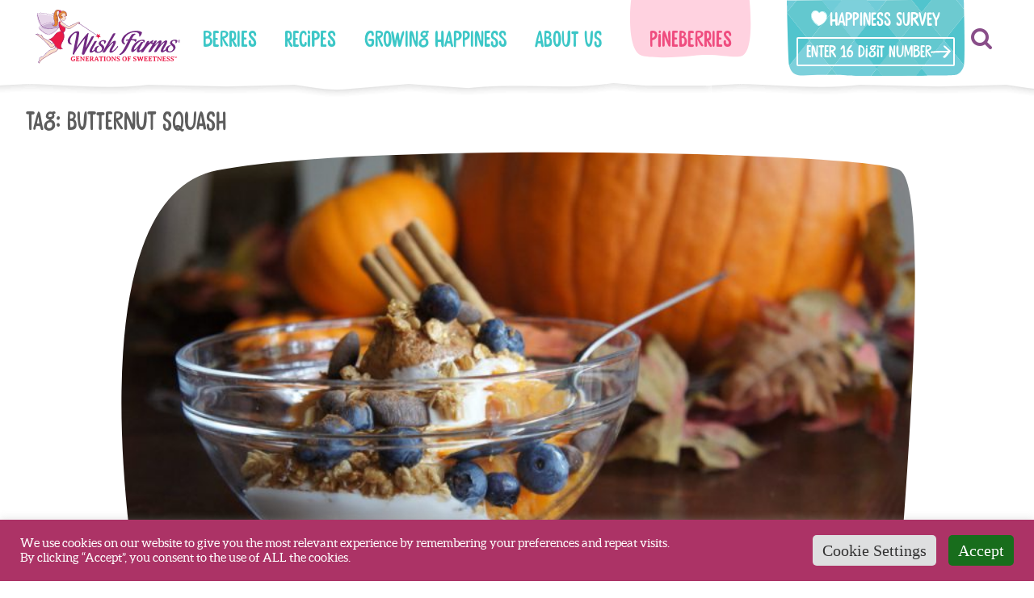

--- FILE ---
content_type: text/html; charset=UTF-8
request_url: https://wishfarms.com/tag/butternut-squash/
body_size: 25093
content:
<!doctype html>
<html lang="en-US">
<head>
	<!-- Google Tag Manager -->
	<script>(function(w,d,s,l,i){w[l]=w[l]||[];w[l].push({'gtm.start':
	new Date().getTime(),event:'gtm.js'});var f=d.getElementsByTagName(s)[0],
	j=d.createElement(s),dl=l!='dataLayer'?'&l='+l:'';j.async=true;j.src=
	'https://www.googletagmanager.com/gtm.js?id='+i+dl;f.parentNode.insertBefore(j,f);
	})(window,document,'script','dataLayer','GTM-N9XHXLH');</script>
	<!-- End Google Tag Manager -->

	<meta charset="UTF-8">
<script type="text/javascript">
/* <![CDATA[ */
var gform;gform||(document.addEventListener("gform_main_scripts_loaded",function(){gform.scriptsLoaded=!0}),document.addEventListener("gform/theme/scripts_loaded",function(){gform.themeScriptsLoaded=!0}),window.addEventListener("DOMContentLoaded",function(){gform.domLoaded=!0}),gform={domLoaded:!1,scriptsLoaded:!1,themeScriptsLoaded:!1,isFormEditor:()=>"function"==typeof InitializeEditor,callIfLoaded:function(o){return!(!gform.domLoaded||!gform.scriptsLoaded||!gform.themeScriptsLoaded&&!gform.isFormEditor()||(gform.isFormEditor()&&console.warn("The use of gform.initializeOnLoaded() is deprecated in the form editor context and will be removed in Gravity Forms 3.1."),o(),0))},initializeOnLoaded:function(o){gform.callIfLoaded(o)||(document.addEventListener("gform_main_scripts_loaded",()=>{gform.scriptsLoaded=!0,gform.callIfLoaded(o)}),document.addEventListener("gform/theme/scripts_loaded",()=>{gform.themeScriptsLoaded=!0,gform.callIfLoaded(o)}),window.addEventListener("DOMContentLoaded",()=>{gform.domLoaded=!0,gform.callIfLoaded(o)}))},hooks:{action:{},filter:{}},addAction:function(o,r,e,t){gform.addHook("action",o,r,e,t)},addFilter:function(o,r,e,t){gform.addHook("filter",o,r,e,t)},doAction:function(o){gform.doHook("action",o,arguments)},applyFilters:function(o){return gform.doHook("filter",o,arguments)},removeAction:function(o,r){gform.removeHook("action",o,r)},removeFilter:function(o,r,e){gform.removeHook("filter",o,r,e)},addHook:function(o,r,e,t,n){null==gform.hooks[o][r]&&(gform.hooks[o][r]=[]);var d=gform.hooks[o][r];null==n&&(n=r+"_"+d.length),gform.hooks[o][r].push({tag:n,callable:e,priority:t=null==t?10:t})},doHook:function(r,o,e){var t;if(e=Array.prototype.slice.call(e,1),null!=gform.hooks[r][o]&&((o=gform.hooks[r][o]).sort(function(o,r){return o.priority-r.priority}),o.forEach(function(o){"function"!=typeof(t=o.callable)&&(t=window[t]),"action"==r?t.apply(null,e):e[0]=t.apply(null,e)})),"filter"==r)return e[0]},removeHook:function(o,r,t,n){var e;null!=gform.hooks[o][r]&&(e=(e=gform.hooks[o][r]).filter(function(o,r,e){return!!(null!=n&&n!=o.tag||null!=t&&t!=o.priority)}),gform.hooks[o][r]=e)}});
/* ]]> */
</script>

	<meta name="viewport" content="width=device-width, initial-scale=1">
	<link rel="profile" href="https://gmpg.org/xfn/11">
	<link rel="stylesheet" href="https://cdnjs.cloudflare.com/ajax/libs/font-awesome/4.7.0/css/font-awesome.min.css" media="print" onload="this.media='all'">
	<!-- Materialized icons -->
	<link href="https://fonts.googleapis.com/icon?family=Material+Icons|Material+Icons+Outlined" rel="stylesheet" media="print" onload="this.media='all'">
	<meta name="theme-color" content=”#ffffff”>
	
	<!-- Pinterest Tag -->
	<script>
		!function(e){if(!window.pintrk){window.pintrk = function () {
		window.pintrk.queue.push(Array.prototype.slice.call(arguments))};var
		n=window.pintrk;n.queue=[],n.version="3.0";var
		t=document.createElement("script");t.async=!0,t.src=e;var
		r=document.getElementsByTagName("script")[0];
		r.parentNode.insertBefore(t,r)}}("https://s.pinimg.com/ct/core.js");
		pintrk('load', '2614174212258', {em: '<user_email_address>'});
		pintrk('page');
	</script>
	<noscript>
		<img height="1" width="1" style="display:none;" alt=""
		src="https://ct.pinterest.com/v3/?event=init&tid=2614174212258&pd[em]=<hashed_email_address>&noscript=1" />
	</noscript>
	<!-- end Pinterest Tag -->
	
	<!--
		/**
		* @license
		* MyFonts Webfont Build ID 429276
		*
		* The fonts listed in this notice are subject to the End User License
		* Agreement(s) entered into by the website owner. All other parties are
		* explicitly restricted from using the Licensed Webfonts(s).
		*
		* You may obtain a valid license from one of MyFonts official sites.
		* http://www.fonts.com
		* http://www.myfonts.com
		* http://www.linotype.com
		*
		*/
	-->

	<link rel="stylesheet" type="text/css" href="/wp-content/themes/wish-farms/fonts/MyFontsWebfontsKit.css">
	
	<meta name='robots' content='index, follow, max-image-preview:large, max-snippet:-1, max-video-preview:-1' />

	<!-- This site is optimized with the Yoast SEO plugin v26.6 - https://yoast.com/wordpress/plugins/seo/ -->
	<title>butternut squash Archives - Wish Farms</title>
	<link rel="canonical" href="http://wishfarms.com/tag/butternut-squash/" />
	<meta property="og:locale" content="en_US" />
	<meta property="og:type" content="article" />
	<meta property="og:title" content="butternut squash Archives - Wish Farms" />
	<meta property="og:url" content="http://wishfarms.com/tag/butternut-squash/" />
	<meta property="og:site_name" content="Wish Farms" />
	<meta name="twitter:card" content="summary_large_image" />
	<script type="application/ld+json" class="yoast-schema-graph">{"@context":"https://schema.org","@graph":[{"@type":"CollectionPage","@id":"http://wishfarms.com/tag/butternut-squash/","url":"http://wishfarms.com/tag/butternut-squash/","name":"butternut squash Archives - Wish Farms","isPartOf":{"@id":"https://wishfarms.com/#website"},"primaryImageOfPage":{"@id":"http://wishfarms.com/tag/butternut-squash/#primaryimage"},"image":{"@id":"http://wishfarms.com/tag/butternut-squash/#primaryimage"},"thumbnailUrl":"https://wishfarms.com/wp-content/uploads/2019/08/DSC09289-e1539703366760.jpg","breadcrumb":{"@id":"http://wishfarms.com/tag/butternut-squash/#breadcrumb"},"inLanguage":"en-US"},{"@type":"ImageObject","inLanguage":"en-US","@id":"http://wishfarms.com/tag/butternut-squash/#primaryimage","url":"https://wishfarms.com/wp-content/uploads/2019/08/DSC09289-e1539703366760.jpg","contentUrl":"https://wishfarms.com/wp-content/uploads/2019/08/DSC09289-e1539703366760.jpg","width":2048,"height":1149,"caption":"Sweet Potato Berry Breakfast Bowl"},{"@type":"BreadcrumbList","@id":"http://wishfarms.com/tag/butternut-squash/#breadcrumb","itemListElement":[{"@type":"ListItem","position":1,"name":"Home","item":"https://wishfarms.com/"},{"@type":"ListItem","position":2,"name":"butternut squash"}]},{"@type":"WebSite","@id":"https://wishfarms.com/#website","url":"https://wishfarms.com/","name":"Wish Farms","description":"Generations of Sweetness","publisher":{"@id":"https://wishfarms.com/#organization"},"potentialAction":[{"@type":"SearchAction","target":{"@type":"EntryPoint","urlTemplate":"https://wishfarms.com/?s={search_term_string}"},"query-input":{"@type":"PropertyValueSpecification","valueRequired":true,"valueName":"search_term_string"}}],"inLanguage":"en-US"},{"@type":"Organization","@id":"https://wishfarms.com/#organization","name":"Wish Farms","url":"https://wishfarms.com/","logo":{"@type":"ImageObject","inLanguage":"en-US","@id":"https://wishfarms.com/#/schema/logo/image/","url":"https://wishfarms.com/wp-content/uploads/2024/01/logo-wish-farms.svg","contentUrl":"https://wishfarms.com/wp-content/uploads/2024/01/logo-wish-farms.svg","width":383,"height":144,"caption":"Wish Farms"},"image":{"@id":"https://wishfarms.com/#/schema/logo/image/"}}]}</script>
	<!-- / Yoast SEO plugin. -->


<link rel='dns-prefetch' href='//static.addtoany.com' />
<link rel='dns-prefetch' href='//wishfarms.com' />
<link rel='dns-prefetch' href='//www.google.com' />
<link rel="alternate" type="application/rss+xml" title="Wish Farms &raquo; Feed" href="https://wishfarms.com/feed/" />
<link rel="alternate" type="application/rss+xml" title="Wish Farms &raquo; Comments Feed" href="https://wishfarms.com/comments/feed/" />
<link rel="alternate" type="application/rss+xml" title="Wish Farms &raquo; butternut squash Tag Feed" href="https://wishfarms.com/tag/butternut-squash/feed/" />
<style id='wp-img-auto-sizes-contain-inline-css' type='text/css'>
img:is([sizes=auto i],[sizes^="auto," i]){contain-intrinsic-size:3000px 1500px}
/*# sourceURL=wp-img-auto-sizes-contain-inline-css */
</style>
<style id='wp-emoji-styles-inline-css' type='text/css'>

	img.wp-smiley, img.emoji {
		display: inline !important;
		border: none !important;
		box-shadow: none !important;
		height: 1em !important;
		width: 1em !important;
		margin: 0 0.07em !important;
		vertical-align: -0.1em !important;
		background: none !important;
		padding: 0 !important;
	}
/*# sourceURL=wp-emoji-styles-inline-css */
</style>
<style id='classic-theme-styles-inline-css' type='text/css'>
/*! This file is auto-generated */
.wp-block-button__link{color:#fff;background-color:#32373c;border-radius:9999px;box-shadow:none;text-decoration:none;padding:calc(.667em + 2px) calc(1.333em + 2px);font-size:1.125em}.wp-block-file__button{background:#32373c;color:#fff;text-decoration:none}
/*# sourceURL=/wp-includes/css/classic-themes.min.css */
</style>
<link rel='stylesheet' id='wp-components-css' href='https://wishfarms.com/wp-includes/css/dist/components/style.min.css?ver=6.9' type='text/css' media='all' />
<link rel='stylesheet' id='wp-preferences-css' href='https://wishfarms.com/wp-includes/css/dist/preferences/style.min.css?ver=6.9' type='text/css' media='all' />
<link rel='stylesheet' id='wp-block-editor-css' href='https://wishfarms.com/wp-includes/css/dist/block-editor/style.min.css?ver=6.9' type='text/css' media='all' />
<link rel='stylesheet' id='popup-maker-block-library-style-css' href='https://wishfarms.com/wp-content/plugins/popup-maker/dist/packages/block-library-style.css?ver=dbea705cfafe089d65f1' type='text/css' media='all' />
<link rel='stylesheet' id='cookie-law-info-css' href='https://wishfarms.com/wp-content/plugins/cookie-law-info/legacy/public/css/cookie-law-info-public.css?ver=3.3.9.1' type='text/css' media='all' />
<link rel='stylesheet' id='cookie-law-info-gdpr-css' href='https://wishfarms.com/wp-content/plugins/cookie-law-info/legacy/public/css/cookie-law-info-gdpr.css?ver=3.3.9.1' type='text/css' media='all' />
<link rel='stylesheet' id='wpa-css-css' href='https://wishfarms.com/wp-content/plugins/honeypot/includes/css/wpa.css?ver=2.3.04' type='text/css' media='all' />
<link rel='stylesheet' id='wp-video-popup-css' href='https://wishfarms.com/wp-content/plugins/responsive-youtube-vimeo-popup/assets/css/wp-video-popup.css?ver=2.10.3' type='text/css' media='all' />
<link rel='stylesheet' id='wish-farms-style-css' href='https://wishfarms.com/wp-content/themes/wish-farms/dist/assets/css/main.min.css?ver=1.079' type='text/css' media='all' />
<link rel='stylesheet' id='sal-style-css' href='https://wishfarms.com/wp-content/themes/wish-farms/sal.js/dist/sal.css?ver=6.9' type='text/css' media='all' />
<link rel='stylesheet' id='popup-maker-site-css' href='//wishfarms.com/wp-content/uploads/pum/pum-site-styles.css?generated=1768659089&#038;ver=1.21.5' type='text/css' media='all' />
<script type="text/javascript" src="https://wishfarms.com/wp-includes/js/jquery/jquery.min.js?ver=3.7.1" id="jquery-core-js"></script>
<script type="text/javascript" src="https://wishfarms.com/wp-includes/js/jquery/jquery-migrate.min.js?ver=3.4.1" id="jquery-migrate-js"></script>
<script type="text/javascript" id="addtoany-core-js-before">
/* <![CDATA[ */
window.a2a_config=window.a2a_config||{};a2a_config.callbacks=[];a2a_config.overlays=[];a2a_config.templates={};

//# sourceURL=addtoany-core-js-before
/* ]]> */
</script>
<script type="text/javascript" defer src="https://static.addtoany.com/menu/page.js" id="addtoany-core-js"></script>
<script type="text/javascript" defer src="https://wishfarms.com/wp-content/plugins/add-to-any/addtoany.min.js?ver=1.1" id="addtoany-jquery-js"></script>
<script type="text/javascript" id="cookie-law-info-js-extra">
/* <![CDATA[ */
var Cli_Data = {"nn_cookie_ids":[],"cookielist":[],"non_necessary_cookies":[],"ccpaEnabled":"","ccpaRegionBased":"","ccpaBarEnabled":"1","strictlyEnabled":["necessary","obligatoire"],"ccpaType":"ccpa_gdpr","js_blocking":"1","custom_integration":"","triggerDomRefresh":"","secure_cookies":""};
var cli_cookiebar_settings = {"animate_speed_hide":"500","animate_speed_show":"500","background":"#ac3366","border":"#b1a6a6c2","border_on":"","button_1_button_colour":"#186d1c","button_1_button_hover":"#135716","button_1_link_colour":"#fff","button_1_as_button":"1","button_1_new_win":"","button_2_button_colour":"#333","button_2_button_hover":"#292929","button_2_link_colour":"#444","button_2_as_button":"","button_2_hidebar":"","button_3_button_colour":"#dedfe0","button_3_button_hover":"#b2b2b3","button_3_link_colour":"#333333","button_3_as_button":"1","button_3_new_win":"","button_4_button_colour":"#dedfe0","button_4_button_hover":"#b2b2b3","button_4_link_colour":"#333333","button_4_as_button":"1","button_7_button_colour":"#28891f","button_7_button_hover":"#206e19","button_7_link_colour":"#fff","button_7_as_button":"1","button_7_new_win":"","font_family":"inherit","header_fix":"","notify_animate_hide":"1","notify_animate_show":"1","notify_div_id":"#cookie-law-info-bar","notify_position_horizontal":"right","notify_position_vertical":"bottom","scroll_close":"","scroll_close_reload":"","accept_close_reload":"","reject_close_reload":"","showagain_tab":"","showagain_background":"#fff","showagain_border":"#000","showagain_div_id":"#cookie-law-info-again","showagain_x_position":"100px","text":"#ffffff","show_once_yn":"","show_once":"10000","logging_on":"","as_popup":"","popup_overlay":"1","bar_heading_text":"","cookie_bar_as":"banner","popup_showagain_position":"bottom-right","widget_position":"left"};
var log_object = {"ajax_url":"https://wishfarms.com/wp-admin/admin-ajax.php"};
//# sourceURL=cookie-law-info-js-extra
/* ]]> */
</script>
<script type="text/javascript" src="https://wishfarms.com/wp-content/plugins/cookie-law-info/legacy/public/js/cookie-law-info-public.js?ver=3.3.9.1" id="cookie-law-info-js"></script>
<script type="text/javascript" defer='defer' src="https://wishfarms.com/wp-content/plugins/gravityforms/js/jquery.json.min.js?ver=2.9.24" id="gform_json-js"></script>
<script type="text/javascript" id="gform_gravityforms-js-extra">
/* <![CDATA[ */
var gf_global = {"gf_currency_config":{"name":"U.S. Dollar","symbol_left":"$","symbol_right":"","symbol_padding":"","thousand_separator":",","decimal_separator":".","decimals":2,"code":"USD"},"base_url":"https://wishfarms.com/wp-content/plugins/gravityforms","number_formats":[],"spinnerUrl":"https://wishfarms.com/wp-content/plugins/gravityforms/images/spinner.svg","version_hash":"2ccdc4e36c74efc92e46af0b203373a4","strings":{"newRowAdded":"New row added.","rowRemoved":"Row removed","formSaved":"The form has been saved.  The content contains the link to return and complete the form."}};
var gf_global = {"gf_currency_config":{"name":"U.S. Dollar","symbol_left":"$","symbol_right":"","symbol_padding":"","thousand_separator":",","decimal_separator":".","decimals":2,"code":"USD"},"base_url":"https://wishfarms.com/wp-content/plugins/gravityforms","number_formats":[],"spinnerUrl":"https://wishfarms.com/wp-content/plugins/gravityforms/images/spinner.svg","version_hash":"2ccdc4e36c74efc92e46af0b203373a4","strings":{"newRowAdded":"New row added.","rowRemoved":"Row removed","formSaved":"The form has been saved.  The content contains the link to return and complete the form."}};
var gform_i18n = {"datepicker":{"days":{"monday":"Mo","tuesday":"Tu","wednesday":"We","thursday":"Th","friday":"Fr","saturday":"Sa","sunday":"Su"},"months":{"january":"January","february":"February","march":"March","april":"April","may":"May","june":"June","july":"July","august":"August","september":"September","october":"October","november":"November","december":"December"},"firstDay":1,"iconText":"Select date"}};
var gf_legacy_multi = {"14":"1"};
var gform_gravityforms = {"strings":{"invalid_file_extension":"This type of file is not allowed. Must be one of the following:","delete_file":"Delete this file","in_progress":"in progress","file_exceeds_limit":"File exceeds size limit","illegal_extension":"This type of file is not allowed.","max_reached":"Maximum number of files reached","unknown_error":"There was a problem while saving the file on the server","currently_uploading":"Please wait for the uploading to complete","cancel":"Cancel","cancel_upload":"Cancel this upload","cancelled":"Cancelled","error":"Error","message":"Message"},"vars":{"images_url":"https://wishfarms.com/wp-content/plugins/gravityforms/images"}};
//# sourceURL=gform_gravityforms-js-extra
/* ]]> */
</script>
<script type="text/javascript" defer='defer' src="https://wishfarms.com/wp-content/plugins/gravityforms/js/gravityforms.min.js?ver=2.9.24" id="gform_gravityforms-js"></script>
<script type="text/javascript" defer='defer' src="https://www.google.com/recaptcha/api.js?hl=en&amp;ver=6.9#038;render=explicit" id="gform_recaptcha-js"></script>
<script type="text/javascript" defer='defer' src="https://wishfarms.com/wp-content/plugins/gravityforms/assets/js/dist/utils.min.js?ver=48a3755090e76a154853db28fc254681" id="gform_gravityforms_utils-js"></script>
<script></script><link rel="https://api.w.org/" href="https://wishfarms.com/wp-json/" /><link rel="alternate" title="JSON" type="application/json" href="https://wishfarms.com/wp-json/wp/v2/tags/626" /><link rel="EditURI" type="application/rsd+xml" title="RSD" href="https://wishfarms.com/xmlrpc.php?rsd" />
<meta name="generator" content="WordPress 6.9" />
<script type="text/javascript">//<![CDATA[
  function external_links_in_new_windows_loop() {
    if (!document.links) {
      document.links = document.getElementsByTagName('a');
    }
    var change_link = false;
    var force = '';
    var ignore = '';

    for (var t=0; t<document.links.length; t++) {
      var all_links = document.links[t];
      change_link = false;
      
      if(document.links[t].hasAttribute('onClick') == false) {
        // forced if the address starts with http (or also https), but does not link to the current domain
        if(all_links.href.search(/^http/) != -1 && all_links.href.search('wishfarms.com') == -1 && all_links.href.search(/^#/) == -1) {
          // console.log('Changed ' + all_links.href);
          change_link = true;
        }
          
        if(force != '' && all_links.href.search(force) != -1) {
          // forced
          // console.log('force ' + all_links.href);
          change_link = true;
        }
        
        if(ignore != '' && all_links.href.search(ignore) != -1) {
          // console.log('ignore ' + all_links.href);
          // ignored
          change_link = false;
        }

        if(change_link == true) {
          // console.log('Changed ' + all_links.href);
          document.links[t].setAttribute('onClick', 'javascript:window.open(\'' + all_links.href.replace(/'/g, '') + '\', \'_blank\', \'noopener\'); return false;');
          document.links[t].removeAttribute('target');
        }
      }
    }
  }
  
  // Load
  function external_links_in_new_windows_load(func)
  {  
    var oldonload = window.onload;
    if (typeof window.onload != 'function'){
      window.onload = func;
    } else {
      window.onload = function(){
        oldonload();
        func();
      }
    }
  }

  external_links_in_new_windows_load(external_links_in_new_windows_loop);
  //]]></script>

<meta name="generator" content="Powered by WPBakery Page Builder - drag and drop page builder for WordPress."/>
		<style type="text/css">
					.site-title,
			.site-description {
				position: absolute;
				clip: rect(1px, 1px, 1px, 1px);
			}
				</style>
		<meta name="generator" content="Powered by Slider Revolution 6.7.40 - responsive, Mobile-Friendly Slider Plugin for WordPress with comfortable drag and drop interface." />
<link rel="icon" href="https://wishfarms.com/wp-content/uploads/2019/09/cropped-FAVICONO-1-32x32.jpg" sizes="32x32" />
<link rel="icon" href="https://wishfarms.com/wp-content/uploads/2019/09/cropped-FAVICONO-1-192x192.jpg" sizes="192x192" />
<link rel="apple-touch-icon" href="https://wishfarms.com/wp-content/uploads/2019/09/cropped-FAVICONO-1-180x180.jpg" />
<meta name="msapplication-TileImage" content="https://wishfarms.com/wp-content/uploads/2019/09/cropped-FAVICONO-1-270x270.jpg" />
<script>function setREVStartSize(e){
			//window.requestAnimationFrame(function() {
				window.RSIW = window.RSIW===undefined ? window.innerWidth : window.RSIW;
				window.RSIH = window.RSIH===undefined ? window.innerHeight : window.RSIH;
				try {
					var pw = document.getElementById(e.c).parentNode.offsetWidth,
						newh;
					pw = pw===0 || isNaN(pw) || (e.l=="fullwidth" || e.layout=="fullwidth") ? window.RSIW : pw;
					e.tabw = e.tabw===undefined ? 0 : parseInt(e.tabw);
					e.thumbw = e.thumbw===undefined ? 0 : parseInt(e.thumbw);
					e.tabh = e.tabh===undefined ? 0 : parseInt(e.tabh);
					e.thumbh = e.thumbh===undefined ? 0 : parseInt(e.thumbh);
					e.tabhide = e.tabhide===undefined ? 0 : parseInt(e.tabhide);
					e.thumbhide = e.thumbhide===undefined ? 0 : parseInt(e.thumbhide);
					e.mh = e.mh===undefined || e.mh=="" || e.mh==="auto" ? 0 : parseInt(e.mh,0);
					if(e.layout==="fullscreen" || e.l==="fullscreen")
						newh = Math.max(e.mh,window.RSIH);
					else{
						e.gw = Array.isArray(e.gw) ? e.gw : [e.gw];
						for (var i in e.rl) if (e.gw[i]===undefined || e.gw[i]===0) e.gw[i] = e.gw[i-1];
						e.gh = e.el===undefined || e.el==="" || (Array.isArray(e.el) && e.el.length==0)? e.gh : e.el;
						e.gh = Array.isArray(e.gh) ? e.gh : [e.gh];
						for (var i in e.rl) if (e.gh[i]===undefined || e.gh[i]===0) e.gh[i] = e.gh[i-1];
											
						var nl = new Array(e.rl.length),
							ix = 0,
							sl;
						e.tabw = e.tabhide>=pw ? 0 : e.tabw;
						e.thumbw = e.thumbhide>=pw ? 0 : e.thumbw;
						e.tabh = e.tabhide>=pw ? 0 : e.tabh;
						e.thumbh = e.thumbhide>=pw ? 0 : e.thumbh;
						for (var i in e.rl) nl[i] = e.rl[i]<window.RSIW ? 0 : e.rl[i];
						sl = nl[0];
						for (var i in nl) if (sl>nl[i] && nl[i]>0) { sl = nl[i]; ix=i;}
						var m = pw>(e.gw[ix]+e.tabw+e.thumbw) ? 1 : (pw-(e.tabw+e.thumbw)) / (e.gw[ix]);
						newh =  (e.gh[ix] * m) + (e.tabh + e.thumbh);
					}
					var el = document.getElementById(e.c);
					if (el!==null && el) el.style.height = newh+"px";
					el = document.getElementById(e.c+"_wrapper");
					if (el!==null && el) {
						el.style.height = newh+"px";
						el.style.display = "block";
					}
				} catch(e){
					console.log("Failure at Presize of Slider:" + e)
				}
			//});
		  };</script>
		<style type="text/css" id="wp-custom-css">
			@media (min-width: 1024px)
#floating-image img {
    width: 100%;
}

#floating-image {
    display: block;
    position: fixed;
    bottom: -7px;
    right: 5%;
    z-index: 999;
}

#floating-image img {
    width: 250px;
}

.pum-theme-11905 .pum-content + .pum-close, .pum-theme-giveaway-popup .pum-content + .pum-close {
    padding: 0;
    width: 50px;
    height: 50px;
    display: flex;
    align-items: center;
    justify-content: center;
    left: 89%;
    top: 6px;
}

.pum-theme-11905 .pum-content + .pum-close, .pum-theme-giveaway-popup .pum-content + .pum-close i {
    font-size: 32px;
    color: #aaa;
}

@media (max-width: 575px) {
	.pum-theme-11895 .pum-container, .pum-theme-giveaway-popup .pum-container {
    left: 0 !important;
}
}		</style>
		<noscript><style> .wpb_animate_when_almost_visible { opacity: 1; }</style></noscript><style id='global-styles-inline-css' type='text/css'>
:root{--wp--preset--aspect-ratio--square: 1;--wp--preset--aspect-ratio--4-3: 4/3;--wp--preset--aspect-ratio--3-4: 3/4;--wp--preset--aspect-ratio--3-2: 3/2;--wp--preset--aspect-ratio--2-3: 2/3;--wp--preset--aspect-ratio--16-9: 16/9;--wp--preset--aspect-ratio--9-16: 9/16;--wp--preset--color--black: #000000;--wp--preset--color--cyan-bluish-gray: #abb8c3;--wp--preset--color--white: #ffffff;--wp--preset--color--pale-pink: #f78da7;--wp--preset--color--vivid-red: #cf2e2e;--wp--preset--color--luminous-vivid-orange: #ff6900;--wp--preset--color--luminous-vivid-amber: #fcb900;--wp--preset--color--light-green-cyan: #7bdcb5;--wp--preset--color--vivid-green-cyan: #00d084;--wp--preset--color--pale-cyan-blue: #8ed1fc;--wp--preset--color--vivid-cyan-blue: #0693e3;--wp--preset--color--vivid-purple: #9b51e0;--wp--preset--gradient--vivid-cyan-blue-to-vivid-purple: linear-gradient(135deg,rgb(6,147,227) 0%,rgb(155,81,224) 100%);--wp--preset--gradient--light-green-cyan-to-vivid-green-cyan: linear-gradient(135deg,rgb(122,220,180) 0%,rgb(0,208,130) 100%);--wp--preset--gradient--luminous-vivid-amber-to-luminous-vivid-orange: linear-gradient(135deg,rgb(252,185,0) 0%,rgb(255,105,0) 100%);--wp--preset--gradient--luminous-vivid-orange-to-vivid-red: linear-gradient(135deg,rgb(255,105,0) 0%,rgb(207,46,46) 100%);--wp--preset--gradient--very-light-gray-to-cyan-bluish-gray: linear-gradient(135deg,rgb(238,238,238) 0%,rgb(169,184,195) 100%);--wp--preset--gradient--cool-to-warm-spectrum: linear-gradient(135deg,rgb(74,234,220) 0%,rgb(151,120,209) 20%,rgb(207,42,186) 40%,rgb(238,44,130) 60%,rgb(251,105,98) 80%,rgb(254,248,76) 100%);--wp--preset--gradient--blush-light-purple: linear-gradient(135deg,rgb(255,206,236) 0%,rgb(152,150,240) 100%);--wp--preset--gradient--blush-bordeaux: linear-gradient(135deg,rgb(254,205,165) 0%,rgb(254,45,45) 50%,rgb(107,0,62) 100%);--wp--preset--gradient--luminous-dusk: linear-gradient(135deg,rgb(255,203,112) 0%,rgb(199,81,192) 50%,rgb(65,88,208) 100%);--wp--preset--gradient--pale-ocean: linear-gradient(135deg,rgb(255,245,203) 0%,rgb(182,227,212) 50%,rgb(51,167,181) 100%);--wp--preset--gradient--electric-grass: linear-gradient(135deg,rgb(202,248,128) 0%,rgb(113,206,126) 100%);--wp--preset--gradient--midnight: linear-gradient(135deg,rgb(2,3,129) 0%,rgb(40,116,252) 100%);--wp--preset--font-size--small: 13px;--wp--preset--font-size--medium: 20px;--wp--preset--font-size--large: 36px;--wp--preset--font-size--x-large: 42px;--wp--preset--spacing--20: 0.44rem;--wp--preset--spacing--30: 0.67rem;--wp--preset--spacing--40: 1rem;--wp--preset--spacing--50: 1.5rem;--wp--preset--spacing--60: 2.25rem;--wp--preset--spacing--70: 3.38rem;--wp--preset--spacing--80: 5.06rem;--wp--preset--shadow--natural: 6px 6px 9px rgba(0, 0, 0, 0.2);--wp--preset--shadow--deep: 12px 12px 50px rgba(0, 0, 0, 0.4);--wp--preset--shadow--sharp: 6px 6px 0px rgba(0, 0, 0, 0.2);--wp--preset--shadow--outlined: 6px 6px 0px -3px rgb(255, 255, 255), 6px 6px rgb(0, 0, 0);--wp--preset--shadow--crisp: 6px 6px 0px rgb(0, 0, 0);}:where(.is-layout-flex){gap: 0.5em;}:where(.is-layout-grid){gap: 0.5em;}body .is-layout-flex{display: flex;}.is-layout-flex{flex-wrap: wrap;align-items: center;}.is-layout-flex > :is(*, div){margin: 0;}body .is-layout-grid{display: grid;}.is-layout-grid > :is(*, div){margin: 0;}:where(.wp-block-columns.is-layout-flex){gap: 2em;}:where(.wp-block-columns.is-layout-grid){gap: 2em;}:where(.wp-block-post-template.is-layout-flex){gap: 1.25em;}:where(.wp-block-post-template.is-layout-grid){gap: 1.25em;}.has-black-color{color: var(--wp--preset--color--black) !important;}.has-cyan-bluish-gray-color{color: var(--wp--preset--color--cyan-bluish-gray) !important;}.has-white-color{color: var(--wp--preset--color--white) !important;}.has-pale-pink-color{color: var(--wp--preset--color--pale-pink) !important;}.has-vivid-red-color{color: var(--wp--preset--color--vivid-red) !important;}.has-luminous-vivid-orange-color{color: var(--wp--preset--color--luminous-vivid-orange) !important;}.has-luminous-vivid-amber-color{color: var(--wp--preset--color--luminous-vivid-amber) !important;}.has-light-green-cyan-color{color: var(--wp--preset--color--light-green-cyan) !important;}.has-vivid-green-cyan-color{color: var(--wp--preset--color--vivid-green-cyan) !important;}.has-pale-cyan-blue-color{color: var(--wp--preset--color--pale-cyan-blue) !important;}.has-vivid-cyan-blue-color{color: var(--wp--preset--color--vivid-cyan-blue) !important;}.has-vivid-purple-color{color: var(--wp--preset--color--vivid-purple) !important;}.has-black-background-color{background-color: var(--wp--preset--color--black) !important;}.has-cyan-bluish-gray-background-color{background-color: var(--wp--preset--color--cyan-bluish-gray) !important;}.has-white-background-color{background-color: var(--wp--preset--color--white) !important;}.has-pale-pink-background-color{background-color: var(--wp--preset--color--pale-pink) !important;}.has-vivid-red-background-color{background-color: var(--wp--preset--color--vivid-red) !important;}.has-luminous-vivid-orange-background-color{background-color: var(--wp--preset--color--luminous-vivid-orange) !important;}.has-luminous-vivid-amber-background-color{background-color: var(--wp--preset--color--luminous-vivid-amber) !important;}.has-light-green-cyan-background-color{background-color: var(--wp--preset--color--light-green-cyan) !important;}.has-vivid-green-cyan-background-color{background-color: var(--wp--preset--color--vivid-green-cyan) !important;}.has-pale-cyan-blue-background-color{background-color: var(--wp--preset--color--pale-cyan-blue) !important;}.has-vivid-cyan-blue-background-color{background-color: var(--wp--preset--color--vivid-cyan-blue) !important;}.has-vivid-purple-background-color{background-color: var(--wp--preset--color--vivid-purple) !important;}.has-black-border-color{border-color: var(--wp--preset--color--black) !important;}.has-cyan-bluish-gray-border-color{border-color: var(--wp--preset--color--cyan-bluish-gray) !important;}.has-white-border-color{border-color: var(--wp--preset--color--white) !important;}.has-pale-pink-border-color{border-color: var(--wp--preset--color--pale-pink) !important;}.has-vivid-red-border-color{border-color: var(--wp--preset--color--vivid-red) !important;}.has-luminous-vivid-orange-border-color{border-color: var(--wp--preset--color--luminous-vivid-orange) !important;}.has-luminous-vivid-amber-border-color{border-color: var(--wp--preset--color--luminous-vivid-amber) !important;}.has-light-green-cyan-border-color{border-color: var(--wp--preset--color--light-green-cyan) !important;}.has-vivid-green-cyan-border-color{border-color: var(--wp--preset--color--vivid-green-cyan) !important;}.has-pale-cyan-blue-border-color{border-color: var(--wp--preset--color--pale-cyan-blue) !important;}.has-vivid-cyan-blue-border-color{border-color: var(--wp--preset--color--vivid-cyan-blue) !important;}.has-vivid-purple-border-color{border-color: var(--wp--preset--color--vivid-purple) !important;}.has-vivid-cyan-blue-to-vivid-purple-gradient-background{background: var(--wp--preset--gradient--vivid-cyan-blue-to-vivid-purple) !important;}.has-light-green-cyan-to-vivid-green-cyan-gradient-background{background: var(--wp--preset--gradient--light-green-cyan-to-vivid-green-cyan) !important;}.has-luminous-vivid-amber-to-luminous-vivid-orange-gradient-background{background: var(--wp--preset--gradient--luminous-vivid-amber-to-luminous-vivid-orange) !important;}.has-luminous-vivid-orange-to-vivid-red-gradient-background{background: var(--wp--preset--gradient--luminous-vivid-orange-to-vivid-red) !important;}.has-very-light-gray-to-cyan-bluish-gray-gradient-background{background: var(--wp--preset--gradient--very-light-gray-to-cyan-bluish-gray) !important;}.has-cool-to-warm-spectrum-gradient-background{background: var(--wp--preset--gradient--cool-to-warm-spectrum) !important;}.has-blush-light-purple-gradient-background{background: var(--wp--preset--gradient--blush-light-purple) !important;}.has-blush-bordeaux-gradient-background{background: var(--wp--preset--gradient--blush-bordeaux) !important;}.has-luminous-dusk-gradient-background{background: var(--wp--preset--gradient--luminous-dusk) !important;}.has-pale-ocean-gradient-background{background: var(--wp--preset--gradient--pale-ocean) !important;}.has-electric-grass-gradient-background{background: var(--wp--preset--gradient--electric-grass) !important;}.has-midnight-gradient-background{background: var(--wp--preset--gradient--midnight) !important;}.has-small-font-size{font-size: var(--wp--preset--font-size--small) !important;}.has-medium-font-size{font-size: var(--wp--preset--font-size--medium) !important;}.has-large-font-size{font-size: var(--wp--preset--font-size--large) !important;}.has-x-large-font-size{font-size: var(--wp--preset--font-size--x-large) !important;}
/*# sourceURL=global-styles-inline-css */
</style>
<link rel='stylesheet' id='cookie-law-info-table-css' href='https://wishfarms.com/wp-content/plugins/cookie-law-info/legacy/public/css/cookie-law-info-table.css?ver=3.3.9.1' type='text/css' media='all' />
<link rel='stylesheet' id='rs-plugin-settings-css' href='//wishfarms.com/wp-content/plugins/revslider/sr6/assets/css/rs6.css?ver=6.7.40' type='text/css' media='all' />
<style id='rs-plugin-settings-inline-css' type='text/css'>
#rs-demo-id {}
/*# sourceURL=rs-plugin-settings-inline-css */
</style>
</head>

<body class="archive tag tag-butternut-squash tag-626 wp-custom-logo wp-theme-wish-farms hfeed post-new-wish-farms-fall-recipes wpb-js-composer js-comp-ver-8.7.2 vc_responsive">
<!-- Google Tag Manager (noscript) -->
<noscript><iframe src="https://www.googletagmanager.com/ns.html?id=GTM-N9XHXLH"
height="0" width="0" style="display:none;visibility:hidden"></iframe></noscript>
<!-- End Google Tag Manager (noscript) -->
<div id="page" class="site">
	<a class="skip-link screen-reader-text" href="#content">Skip to content</a>
	
	<!-- mobile-menu sidenav -->
	<div class="menu-mobile-menu-container"><ul id="slide-out" class="sidenav"><li id="nav-menu-item-9118-" class="main-menu-item  menu-item-even menu-item-depth-0"><ul class="collapsible sub-menu"><li><div class="collapsible-header"><a class="main-menu-item  menu-item-even menu-item-depth-0">Berries<i class="material-icons">arrow_drop_down</i></a></div><div class="collapsible-body"><ul id="collapsible-9118-"
 class=" menu-odd  menu-depth-1">
	<li id="nav-menu-item-9119-" class="sub-menu-item  menu-item-odd menu-item-depth-1"><a href="https://wishfarms.com/berries/" href="https://wishfarms.com/berries/">Our Berries</a></li>
	<li id="nav-menu-item-9120-" class="sub-menu-item  menu-item-odd menu-item-depth-1"><a href="https://wishfarms.com/organic-berries/" href="https://wishfarms.com/organic-berries/">Organic Berries</a></li>
	<li id="nav-menu-item-9121-" class="sub-menu-item  menu-item-odd menu-item-depth-1"><a href="https://wishfarms.com/berry-facts/" href="https://wishfarms.com/berry-facts/">Berry Facts</a></li>
	<li id="nav-menu-item-9122-" class="sub-menu-item  menu-item-odd menu-item-depth-1"><a href="/berry-care-handling" href="/berry-care-handling">Care &#038; Handling</a></li>
	<li id="nav-menu-item-9138-" class="sub-menu-item  menu-item-odd menu-item-depth-1"><a href="https://wishfarms.com/berry-u-picks/" href="https://wishfarms.com/berry-u-picks/">Berry U Picks</a></li>
</ul></div></li></ul>
</li>
<li id="nav-menu-item-9123-" class="main-menu-item  menu-item-even menu-item-depth-0"><a href="https://wishfarms.com/recipes/" href="https://wishfarms.com/recipes/">Recipes</a></li>
<li id="nav-menu-item-9124-" class="main-menu-item  menu-item-even menu-item-depth-0"><ul class="collapsible sub-menu"><li><div class="collapsible-header"><a class="main-menu-item  menu-item-even menu-item-depth-0">Growing Happiness<i class="material-icons">arrow_drop_down</i></a></div><div class="collapsible-body"><ul id="collapsible-9124-"
 class=" menu-odd  menu-depth-1">
	<li id="nav-menu-item-9125-" class="sub-menu-item  menu-item-odd menu-item-depth-1"><a href="https://wishfarms.com/growing-happiness/" href="https://wishfarms.com/growing-happiness/">Growing Happiness</a></li>
	<li id="nav-menu-item-19349-" class="sub-menu-item  menu-item-odd menu-item-depth-1"><a href="https://wishfarms.com/our-growers/" href="https://wishfarms.com/our-growers/">Our Growers</a></li>
	<li id="nav-menu-item-9127-" class="sub-menu-item  menu-item-odd menu-item-depth-1"><a href="https://wishfarms.com/food-safety/" href="https://wishfarms.com/food-safety/">Food Safety</a></li>
	<li id="nav-menu-item-9128-" class="sub-menu-item  menu-item-odd menu-item-depth-1"><a href="https://wishfarms.com/sustainability/" href="https://wishfarms.com/sustainability/">Sustainability</a></li>
	<li id="nav-menu-item-9129-" class="sub-menu-item  menu-item-odd menu-item-depth-1"><a href="https://wishfarms.com/worker-welfare/" href="https://wishfarms.com/worker-welfare/">Worker Welfare</a></li>
</ul></div></li></ul>
</li>
<li id="nav-menu-item-9132-" class="main-menu-item  menu-item-even menu-item-depth-0"><ul class="collapsible sub-menu"><li><div class="collapsible-header"><a class="main-menu-item  menu-item-even menu-item-depth-0">Our Story<i class="material-icons">arrow_drop_down</i></a></div><div class="collapsible-body"><ul id="collapsible-9132-"
 class=" menu-odd  menu-depth-1">
	<li id="nav-menu-item-9136-" class="sub-menu-item  menu-item-odd menu-item-depth-1"><a href="https://wishfarms.com/feelgood/" href="https://wishfarms.com/feelgood/">Feel Good Berries</a></li>
	<li id="nav-menu-item-9137-" class="sub-menu-item  menu-item-odd menu-item-depth-1"><a href="https://wishfarms.com/family-foundation/" href="https://wishfarms.com/family-foundation/">Family Foundation</a></li>
	<li id="nav-menu-item-9133-" class="sub-menu-item  menu-item-odd menu-item-depth-1"><a href="https://wishfarms.com/meet-the-family/" href="https://wishfarms.com/meet-the-family/">Meet the Family</a></li>
	<li id="nav-menu-item-9135-" class="sub-menu-item  menu-item-odd menu-item-depth-1"><a href="https://wishfarms.com/blog/" href="https://wishfarms.com/blog/">Pixie Blog</a></li>
</ul></div></li></ul>
</li>
<li id="nav-menu-item-9140-" class="main-menu-item  menu-item-even menu-item-depth-0"><ul class="collapsible sub-menu"><li><div class="collapsible-header"><a class="main-menu-item  menu-item-even menu-item-depth-0">Pineberries<i class="material-icons">arrow_drop_down</i></a></div><div class="collapsible-body"><ul id="collapsible-9140-"
 class=" menu-odd  menu-depth-1">
	<li id="nav-menu-item-9384-" class="sub-menu-item  menu-item-odd menu-item-depth-1"><a href="https://wishfarms.com/pinkaboo-pineberries/" href="https://wishfarms.com/pinkaboo-pineberries/">Pink-A-Boo Pineberries</a></li>
	<li id="nav-menu-item-9141-" class="sub-menu-item  menu-item-odd menu-item-depth-1"><a href="https://wishfarms.com/pinkaboo-pineberries/growing-pineberries/" href="https://wishfarms.com/pinkaboo-pineberries/growing-pineberries/">Growing Pineberries</a></li>
	<li id="nav-menu-item-9399-" class="sub-menu-item  menu-item-odd menu-item-depth-1"><a href="https://wishfarms.com/pinkaboo-pineberries/where-to-buy-pineberries/" href="https://wishfarms.com/pinkaboo-pineberries/where-to-buy-pineberries/">Where to buy</a></li>
	<li id="nav-menu-item-9142-" class="sub-menu-item  menu-item-odd menu-item-depth-1"><a href="https://wishfarms.com/pinkaboo-pineberries/care/" href="https://wishfarms.com/pinkaboo-pineberries/care/">Pineberry Care</a></li>
	<li id="nav-menu-item-9143-" class="sub-menu-item  menu-item-odd menu-item-depth-1"><a href="https://wishfarms.com/pinkaboo-pineberries/faq/" href="https://wishfarms.com/pinkaboo-pineberries/faq/">Pineberry FAQ</a></li>
</ul></div></li></ul>
</li>
<li class="search"><div class="survey-box"><div class="survey-box__heart"><a href="/happiness-survey/"><img src="https://wishfarms.com/wp-content/themes/wish-farms/images/heart.svg" alt="heart icon"><h2 class="survey-box__heading">Happiness Survey</h2></a></div><form class="survey-box__form" action="https://api.wishfarms.com/api/traceback" method="POST" enctype="application/x-www-form-urlencoded"><input class="survey-box__digit" name="traceback" required maxlength="16" placeholder="Enter 16 digit number"><input class="survey-box__btn" type="submit" value="Go"></form></div><form role="search" method="get" id="searchform" action="https://wishfarms.com/"><input type="text" placeholder="Search" name="s" id="s" /><input class="wf-btn wf-btn--purple-solid" type="submit" id="searchsubmit" value="Search" /></form></li></ul></div>	
	
	<header id="masthead" class="site-header">
		<div class="container row flex">
			<div class="site-branding site-header__left col s6 l2">
				<div class="logo">
					<a href="https://wishfarms.com/" class="custom-logo-link" rel="home"><img width="383" height="144" src="https://wishfarms.com/wp-content/uploads/2024/01/logo-wish-farms.svg" class="custom-logo" alt="Wish Farms" decoding="async" fetchpriority="high" /></a>				</div>
			</div><!-- .site-branding -->
	
			<div class="site-header__right col s6 l10">
				<div class="mob-menu-btn right">
					<button class="hamburger sidenav-trigger hamburger--spring" aria-label="Mobile menu button" type="button" data-target="slide-out">
						<span class="hamburger-box">
							<span class="hamburger-inner"></span>
						</span>
					</button>
				</div> <!-- Mobile menu -->				
				<div class="valign-wrapper">
					<nav id="site-navigation" class="main-navigation">

						<div class="menu-main-navigation-container"><ul id="primary-menu" class="menu"><li id="menu-item-4587" class="menu-item menu-item-type-post_type menu-item-object-page menu-item-has-children menu-item-4587"><a href="https://wishfarms.com/berries/">Berries</a>
<ul class="sub-menu">
	<li id="menu-item-4611" class="hide-on-large-only menu-item menu-item-type-post_type menu-item-object-page menu-item-4611"><a href="https://wishfarms.com/berries/">Our Berries</a></li>
	<li id="menu-item-3239" class="menu-item menu-item-type-custom menu-item-object-custom menu-item-3239"><a href="/organic-berries">Organics</a></li>
	<li id="menu-item-3240" class="menu-item menu-item-type-custom menu-item-object-custom menu-item-3240"><a href="/berry-facts">Berry Facts</a></li>
	<li id="menu-item-3238" class="menu-item menu-item-type-custom menu-item-object-custom menu-item-3238"><a href="/berry-care-handling">Care &#038; Handling</a></li>
	<li id="menu-item-3255" class="menu-item menu-item-type-custom menu-item-object-custom menu-item-3255"><a href="/berry-u-picks">Berry U-Picks</a></li>
</ul>
</li>
<li id="menu-item-3529" class="menu-item menu-item-type-post_type menu-item-object-page menu-item-3529"><a href="https://wishfarms.com/recipes/">Recipes</a></li>
<li id="menu-item-3245" class="menu-item menu-item-type-post_type menu-item-object-page menu-item-has-children menu-item-3245"><a href="https://wishfarms.com/growing-happiness/">Growing Happiness</a>
<ul class="sub-menu">
	<li id="menu-item-4613" class="hide-on-large-only menu-item menu-item-type-post_type menu-item-object-page menu-item-4613"><a href="https://wishfarms.com/growing-happiness/">Growing Happiness</a></li>
	<li id="menu-item-19350" class="menu-item menu-item-type-post_type menu-item-object-page menu-item-19350"><a href="https://wishfarms.com/our-growers/">Our Growers</a></li>
	<li id="menu-item-3248" class="menu-item menu-item-type-custom menu-item-object-custom menu-item-3248"><a href="/food-safety">Food Safety</a></li>
	<li id="menu-item-3511" class="menu-item menu-item-type-custom menu-item-object-custom menu-item-3511"><a href="/sustainability">Sustainability</a></li>
	<li id="menu-item-3512" class="menu-item menu-item-type-custom menu-item-object-custom menu-item-3512"><a href="/worker-welfare">Worker Welfare</a></li>
</ul>
</li>
<li id="menu-item-9554" class="menu-item menu-item-type-post_type menu-item-object-page menu-item-has-children menu-item-9554"><a href="https://wishfarms.com/100-years-of-sweetness/">About Us</a>
<ul class="sub-menu">
	<li id="menu-item-4614" class="menu-item menu-item-type-post_type menu-item-object-page menu-item-4614"><a href="https://wishfarms.com/our-story/">Our Story</a></li>
	<li id="menu-item-3373" class="menu-item menu-item-type-post_type menu-item-object-page menu-item-3373"><a href="https://wishfarms.com/meet-the-family/">Meet the Family</a></li>
	<li id="menu-item-3253" class="menu-item menu-item-type-custom menu-item-object-custom menu-item-3253"><a href="/meet-misty">Meet Misty</a></li>
	<li id="menu-item-3252" class="menu-item menu-item-type-post_type menu-item-object-page menu-item-3252"><a href="https://wishfarms.com/blog/">Pixie Blog</a></li>
	<li id="menu-item-3246" class="menu-item menu-item-type-post_type menu-item-object-page menu-item-has-children menu-item-3246"><a href="https://wishfarms.com/feelgood/">Feel Good Berries</a>
	<ul class="sub-menu">
		<li id="menu-item-4615" class="hide-on-large-only menu-item menu-item-type-post_type menu-item-object-page menu-item-4615"><a href="https://wishfarms.com/feelgood/">Feel Good Berries</a></li>
		<li id="menu-item-4923" class="menu-item menu-item-type-post_type menu-item-object-page menu-item-4923"><a href="https://wishfarms.com/family-foundation/">Family Foundation</a></li>
		<li id="menu-item-3256" class="menu-item menu-item-type-custom menu-item-object-custom menu-item-3256"><a href="/farm-tours">Farm Tours</a></li>
	</ul>
</li>
</ul>
</li>
<li id="menu-item-9114" class="pineberry-new menu-item menu-item-type-post_type menu-item-object-page menu-item-has-children menu-item-9114"><a href="https://wishfarms.com/pinkaboo-pineberries/">Pineberries</a>
<ul class="sub-menu">
	<li id="menu-item-9487" class="menu-item menu-item-type-post_type menu-item-object-page menu-item-9487"><a href="https://wishfarms.com/pinkaboo-pineberries/growing-pineberries/">Growing Pineberries</a></li>
	<li id="menu-item-9485" class="menu-item menu-item-type-post_type menu-item-object-page menu-item-9485"><a href="https://wishfarms.com/pinkaboo-pineberries/faq/">Pineberry FAQ</a></li>
	<li id="menu-item-9486" class="menu-item menu-item-type-post_type menu-item-object-page menu-item-9486"><a href="https://wishfarms.com/pinkaboo-pineberries/care/">Pineberry Care</a></li>
	<li id="menu-item-9484" class="menu-item menu-item-type-post_type menu-item-object-page menu-item-9484"><a href="https://wishfarms.com/pinkaboo-pineberries/where-to-buy-pineberries/">Where to buy Pineberries</a></li>
</ul>
</li>
</ul></div>					</nav><!-- #site-navigation -->
					<div class="survey-box">
							<div class="survey-box__heart">
								<a href="/happiness-survey/">
									<img src="https://wishfarms.com/wp-content/themes/wish-farms/images/heart.svg" width="20" height="19" alt="heart icon">
									<h2 class="survey-box__heading">Happiness Survey</h2>
								</a>
							</div>
							<form class="survey-box__form" action="https://api.wishfarms.com/api/traceback" method="POST" enctype="application/x-www-form-urlencoded">
								<input class="survey-box__digit" name="traceback" required maxlength="16" placeholder="Enter 16 digit number">
								<input class="survey-box__btn" type="submit" value="Go">
							</form>
					</div>
					<!--Happiness Survey Formbox-->
					<div class="search-btn"><a class="js-search-trigger" aria-label="search" href="#"><i class="fa fa-search" aria-hidden="true"></i></a></div>
				</div>
			</div><!-- /.site-header__right -->
		</div>

	</header><!-- #masthead -->						

	<div id="content" class="site-content">

	<div id="primary" class="content-area container" style="margin-top: 2rem;">
		<main id="main" class="site-main">

		
			<header class="page-header">
				<h1 class="page-title">Tag: <span>butternut squash</span></h1>			</header><!-- .page-header -->
		
	<!-- Grid starts -->
	<div class="row wf-post-grid">
		<div class="col s12 wfgrid-container">

						<div class="wf-post-grid__item">
				<div class="wf-post-grid__img"><a href="https://wishfarms.com/new-wish-farms-fall-recipes/"><img width="320" height="180" src="https://wishfarms.com/wp-content/uploads/2019/08/DSC09289-e1539703366760.jpg" class="attachment-postThumbnail size-postThumbnail wp-post-image" alt="" decoding="async" srcset="https://wishfarms.com/wp-content/uploads/2019/08/DSC09289-e1539703366760.jpg 2048w, https://wishfarms.com/wp-content/uploads/2019/08/DSC09289-e1539703366760-300x168.jpg 300w, https://wishfarms.com/wp-content/uploads/2019/08/DSC09289-e1539703366760-768x431.jpg 768w, https://wishfarms.com/wp-content/uploads/2019/08/DSC09289-e1539703366760-1024x575.jpg 1024w" sizes="(max-width: 320px) 100vw, 320px" /></a></div>			<div class="wf-post-grid__heading"><a href="https://wishfarms.com/new-wish-farms-fall-recipes/">ALL-NEW! Wish Farms Introduces Four Fall Recipes</a></div></div><!--end of grid-item-->
			
					</div><!--end of col -->
					</div><!-- end of row -->
			
		</main><!-- #main -->
	</div><!-- #primary -->


<aside id="secondary" class="widget-area">
	<section id="a2a_follow_widget-2" class="widget widget_a2a_follow_widget"><div class="a2a_kit a2a_kit_size_32 a2a_follow addtoany_list"><a class="a2a_button_facebook" href="https://www.facebook.com/wishfarms/" title="Facebook" rel="noopener" target="_blank"></a><a class="a2a_button_instagram" href="https://www.instagram.com/wishfarms" title="Instagram" rel="noopener" target="_blank"></a></div></section></aside><!-- #secondary -->

		</div><!-- Container-->
	</div><!-- #content -->
	<footer id="colophon" class="site-footer">
		<div class="site-footer__signup zigzag--white">
			<div class="site-footer__soc-bookmarks container">
					<a target="_blank" href="https://www.facebook.com/wishfarms"><img loading="lazy" src="https://wishfarms.com/wp-content/themes/wish-farms/images/icon__facebook.svg" alt="Wish Farms Social Link"></a>
					<a target="_blank" href="https://www.instagram.com/wishfarmsberries/"><img loading="lazy" src="https://wishfarms.com/wp-content/themes/wish-farms/images/icon__instagram.svg" alt="Wish Farms Social Link"></a>
					<a target="_blank" href="https://www.pinterest.com/wishfarms/"><img loading="lazy" src="https://wishfarms.com/wp-content/themes/wish-farms/images/icon__pinterest.svg" alt="Wish Farms Social Link"></a>
					<a target="_blank" href="https://x.com/wishfarms"><img loading="lazy" src="https://wishfarms.com/wp-content/themes/wish-farms/images/icon__x-twitter.svg" alt="Wish Farms Social Link"></a>
					<a target="_blank" href="https://www.youtube.com/user/wishfarms/"><img loading="lazy" src="https://wishfarms.com/wp-content/themes/wish-farms/images/icon__youtube.svg" alt="Wish Farms Social Link"></a>
			</div><!-- /.site-footer__soc-bookmarks -->
		</div><!-- /.site-footer__signup -->
		<div class="site-footer__links">
			<div class="menu-footer-navigation-container"><ul id="footer-menu" class="menu"><li id="menu-item-9709" class="menu-item menu-item-type-custom menu-item-object-custom menu-item-9709"><a href="/where-to-buy">Where to Buy</a></li>
<li id="menu-item-9710" class="menu-item menu-item-type-custom menu-item-object-custom menu-item-9710"><a href="/berry-faq/">FAQ</a></li>
<li id="menu-item-9711" class="menu-item menu-item-type-custom menu-item-object-custom menu-item-9711"><a href="/newsroom">News</a></li>
<li id="menu-item-9712" class="menu-item menu-item-type-custom menu-item-object-custom menu-item-9712"><a href="/careers">Careers</a></li>
<li id="menu-item-9713" class="menu-item menu-item-type-custom menu-item-object-custom menu-item-9713"><a href="/contact-us">Contact Us</a></li>
<li id="menu-item-9878" class="menu-item menu-item-type-post_type menu-item-object-page menu-item-9878"><a href="https://wishfarms.com/pineberry-media-kit/">Pineberry Media Kit</a></li>
</ul></div>		</div>

		<div class="site-footer__info">
		WISH FARMS&ensp;•&ensp;2262 Pixie Way, Plant City, FL 33563&ensp;•&ensp;<a href="tel:8137525111" target="_blank">813&#x2011;752&#x2011;5111</a>&ensp;•&ensp;<a href="mailto:info@wishfarms.com" target="_blank">info@wishfarms.com</a>
		</div>
		<div class="site-footer__copyright container">
			&copy; 2026 - Wish Farms Inc., All&nbsp;&nbsp;Rights&nbsp;&nbsp;Reserved&emsp;<a href="/privacy-terms/">Privacy Terms</a>&ensp;|&ensp;<a href="/terms-of-use/" target="_blank">Terms of Use</a>&ensp;|&ensp;<a href="/site-map/" target="_blank">Site Map</a>
		</div><!-- site-footer__copyright -->
	</footer><!-- #colophon -->
</div><!-- #page -->
<div class="preload-btns" style="display: none!important;opacity:0;">
	<img loading="lazy" src="https://wishfarms.com/wp-content/themes/wish-farms/images/btn--black.svg" alt="">
	<img loading="lazy" src="https://wishfarms.com/wp-content/themes/wish-farms/images/btn--purple-solid.svg" alt="">
	<img loading="lazy" src="https://wishfarms.com/wp-content/themes/wish-farms/images/btn--purple.svg" alt="">
	<img loading="lazy" src="https://wishfarms.com/wp-content/themes/wish-farms/images/btn--darkpurple-solid.svg" alt="">
	<img loading="lazy" src="https://wishfarms.com/wp-content/themes/wish-farms/images/btn--darkpurple.svg" alt="">
	<img loading="lazy" src="https://wishfarms.com/wp-content/themes/wish-farms/images/btn--red-solid.svg" alt="">
	<img loading="lazy" src="https://wishfarms.com/wp-content/themes/wish-farms/images/btn--red.svg" alt="">
	<img loading="lazy" src="https://wishfarms.com/wp-content/themes/wish-farms/images/btn--teal-solid.svg" alt="">
	<img loading="lazy" src="https://wishfarms.com/wp-content/themes/wish-farms/images/btn--teal.svg" alt="">
	<img loading="lazy" src="https://wishfarms.com/wp-content/themes/wish-farms/images/btn--white.svg" alt="">
</div>


<script src="https://code.jquery.com/jquery-2.2.4.min.js"></script>
<!-- <script src="https://code.jquery.com/jquery-3.5.1.min.js"></script> -->
<script src="https://cdnjs.cloudflare.com/ajax/libs/materialize/1.0.0/js/materialize.min.js"></script>




		<script>
			window.RS_MODULES = window.RS_MODULES || {};
			window.RS_MODULES.modules = window.RS_MODULES.modules || {};
			window.RS_MODULES.waiting = window.RS_MODULES.waiting || [];
			window.RS_MODULES.defered = false;
			window.RS_MODULES.moduleWaiting = window.RS_MODULES.moduleWaiting || {};
			window.RS_MODULES.type = 'compiled';
		</script>
		<script type="speculationrules">
{"prefetch":[{"source":"document","where":{"and":[{"href_matches":"/*"},{"not":{"href_matches":["/wp-*.php","/wp-admin/*","/wp-content/uploads/*","/wp-content/*","/wp-content/plugins/*","/wp-content/themes/wish-farms/*","/*\\?(.+)"]}},{"not":{"selector_matches":"a[rel~=\"nofollow\"]"}},{"not":{"selector_matches":".no-prefetch, .no-prefetch a"}}]},"eagerness":"conservative"}]}
</script>
<!--googleoff: all--><div id="cookie-law-info-bar" data-nosnippet="true"><span><div class="cli-bar-container cli-style-v2"><div class="cli-bar-message">We use cookies on our website to give you the most relevant experience by remembering your preferences and repeat visits. <br />By clicking “Accept”, you consent to the use of ALL the cookies.</br><div class="wt-cli-ccpa-element"> .</div></div><div class="cli-bar-btn_container"><a role='button' class="medium cli-plugin-button cli-plugin-main-button cli_settings_button" style="margin:0px 10px 0px 5px">Cookie Settings</a><a role='button' data-cli_action="accept" id="cookie_action_close_header" class="medium cli-plugin-button cli-plugin-main-button cookie_action_close_header cli_action_button wt-cli-accept-btn" style="display:inline-block">Accept</a></div></div></span></div><div id="cookie-law-info-again" style="display:none" data-nosnippet="true"><span id="cookie_hdr_showagain">Manage consent</span></div><div class="cli-modal" data-nosnippet="true" id="cliSettingsPopup" tabindex="-1" role="dialog" aria-labelledby="cliSettingsPopup" aria-hidden="true">
  <div class="cli-modal-dialog" role="document">
	<div class="cli-modal-content cli-bar-popup">
		  <button type="button" class="cli-modal-close" id="cliModalClose">
			<svg class="" viewBox="0 0 24 24"><path d="M19 6.41l-1.41-1.41-5.59 5.59-5.59-5.59-1.41 1.41 5.59 5.59-5.59 5.59 1.41 1.41 5.59-5.59 5.59 5.59 1.41-1.41-5.59-5.59z"></path><path d="M0 0h24v24h-24z" fill="none"></path></svg>
			<span class="wt-cli-sr-only">Close</span>
		  </button>
		  <div class="cli-modal-body">
			<div class="cli-container-fluid cli-tab-container">
	<div class="cli-row">
		<div class="cli-col-12 cli-align-items-stretch cli-px-0">
			<div class="cli-privacy-overview">
				<h4>Privacy Overview</h4>				<div class="cli-privacy-content">
					<div class="cli-privacy-content-text">This website uses cookies to improve your experience while you navigate through the website. Out of these, the cookies that are categorized as necessary are stored on your browser as they are essential for the working of basic functionalities of the website. We also use third-party cookies that help us analyze and understand how you use this website. These cookies will be stored in your browser only with your consent. You also have the option to opt-out of these cookies. But opting out of some of these cookies may affect your browsing experience.</div>
				</div>
				<a class="cli-privacy-readmore" aria-label="Show more" role="button" data-readmore-text="Show more" data-readless-text="Show less"></a>			</div>
		</div>
		<div class="cli-col-12 cli-align-items-stretch cli-px-0 cli-tab-section-container">
												<div class="cli-tab-section">
						<div class="cli-tab-header">
							<a role="button" tabindex="0" class="cli-nav-link cli-settings-mobile" data-target="necessary" data-toggle="cli-toggle-tab">
								Necessary							</a>
															<div class="wt-cli-necessary-checkbox">
									<input type="checkbox" class="cli-user-preference-checkbox"  id="wt-cli-checkbox-necessary" data-id="checkbox-necessary" checked="checked"  />
									<label class="form-check-label" for="wt-cli-checkbox-necessary">Necessary</label>
								</div>
								<span class="cli-necessary-caption">Always Enabled</span>
													</div>
						<div class="cli-tab-content">
							<div class="cli-tab-pane cli-fade" data-id="necessary">
								<div class="wt-cli-cookie-description">
									Necessary cookies are absolutely essential for the website to function properly. These cookies ensure basic functionalities and security features of the website, anonymously.
<table class="cookielawinfo-row-cat-table cookielawinfo-winter"><thead><tr><th class="cookielawinfo-column-1">Cookie</th><th class="cookielawinfo-column-3">Duration</th><th class="cookielawinfo-column-4">Description</th></tr></thead><tbody><tr class="cookielawinfo-row"><td class="cookielawinfo-column-1">cookielawinfo-checkbox-analytics</td><td class="cookielawinfo-column-3">11 months</td><td class="cookielawinfo-column-4">This cookie is set by GDPR Cookie Consent plugin. The cookie is used to store the user consent for the cookies in the category "Analytics".</td></tr><tr class="cookielawinfo-row"><td class="cookielawinfo-column-1">cookielawinfo-checkbox-functional</td><td class="cookielawinfo-column-3">11 months</td><td class="cookielawinfo-column-4">The cookie is set by GDPR cookie consent to record the user consent for the cookies in the category "Functional".</td></tr><tr class="cookielawinfo-row"><td class="cookielawinfo-column-1">cookielawinfo-checkbox-necessary</td><td class="cookielawinfo-column-3">11 months</td><td class="cookielawinfo-column-4">This cookie is set by GDPR Cookie Consent plugin. The cookies is used to store the user consent for the cookies in the category "Necessary".</td></tr><tr class="cookielawinfo-row"><td class="cookielawinfo-column-1">cookielawinfo-checkbox-others</td><td class="cookielawinfo-column-3">11 months</td><td class="cookielawinfo-column-4">This cookie is set by GDPR Cookie Consent plugin. The cookie is used to store the user consent for the cookies in the category "Other.</td></tr><tr class="cookielawinfo-row"><td class="cookielawinfo-column-1">cookielawinfo-checkbox-performance</td><td class="cookielawinfo-column-3">11 months</td><td class="cookielawinfo-column-4">This cookie is set by GDPR Cookie Consent plugin. The cookie is used to store the user consent for the cookies in the category "Performance".</td></tr><tr class="cookielawinfo-row"><td class="cookielawinfo-column-1">viewed_cookie_policy</td><td class="cookielawinfo-column-3">11 months</td><td class="cookielawinfo-column-4">The cookie is set by the GDPR Cookie Consent plugin and is used to store whether or not user has consented to the use of cookies. It does not store any personal data.</td></tr></tbody></table>								</div>
							</div>
						</div>
					</div>
																	<div class="cli-tab-section">
						<div class="cli-tab-header">
							<a role="button" tabindex="0" class="cli-nav-link cli-settings-mobile" data-target="functional" data-toggle="cli-toggle-tab">
								Functional							</a>
															<div class="cli-switch">
									<input type="checkbox" id="wt-cli-checkbox-functional" class="cli-user-preference-checkbox"  data-id="checkbox-functional" />
									<label for="wt-cli-checkbox-functional" class="cli-slider" data-cli-enable="Enabled" data-cli-disable="Disabled"><span class="wt-cli-sr-only">Functional</span></label>
								</div>
													</div>
						<div class="cli-tab-content">
							<div class="cli-tab-pane cli-fade" data-id="functional">
								<div class="wt-cli-cookie-description">
									Functional cookies help to perform certain functionalities like sharing the content of the website on social media platforms, collect feedbacks, and other third-party features.
								</div>
							</div>
						</div>
					</div>
																	<div class="cli-tab-section">
						<div class="cli-tab-header">
							<a role="button" tabindex="0" class="cli-nav-link cli-settings-mobile" data-target="performance" data-toggle="cli-toggle-tab">
								Performance							</a>
															<div class="cli-switch">
									<input type="checkbox" id="wt-cli-checkbox-performance" class="cli-user-preference-checkbox"  data-id="checkbox-performance" />
									<label for="wt-cli-checkbox-performance" class="cli-slider" data-cli-enable="Enabled" data-cli-disable="Disabled"><span class="wt-cli-sr-only">Performance</span></label>
								</div>
													</div>
						<div class="cli-tab-content">
							<div class="cli-tab-pane cli-fade" data-id="performance">
								<div class="wt-cli-cookie-description">
									Performance cookies are used to understand and analyze the key performance indexes of the website which helps in delivering a better user experience for the visitors.
								</div>
							</div>
						</div>
					</div>
																	<div class="cli-tab-section">
						<div class="cli-tab-header">
							<a role="button" tabindex="0" class="cli-nav-link cli-settings-mobile" data-target="analytics" data-toggle="cli-toggle-tab">
								Analytics							</a>
															<div class="cli-switch">
									<input type="checkbox" id="wt-cli-checkbox-analytics" class="cli-user-preference-checkbox"  data-id="checkbox-analytics" />
									<label for="wt-cli-checkbox-analytics" class="cli-slider" data-cli-enable="Enabled" data-cli-disable="Disabled"><span class="wt-cli-sr-only">Analytics</span></label>
								</div>
													</div>
						<div class="cli-tab-content">
							<div class="cli-tab-pane cli-fade" data-id="analytics">
								<div class="wt-cli-cookie-description">
									Analytical cookies are used to understand how visitors interact with the website. These cookies help provide information on metrics the number of visitors, bounce rate, traffic source, etc.
								</div>
							</div>
						</div>
					</div>
																	<div class="cli-tab-section">
						<div class="cli-tab-header">
							<a role="button" tabindex="0" class="cli-nav-link cli-settings-mobile" data-target="advertisement" data-toggle="cli-toggle-tab">
								Advertisement							</a>
															<div class="cli-switch">
									<input type="checkbox" id="wt-cli-checkbox-advertisement" class="cli-user-preference-checkbox"  data-id="checkbox-advertisement" />
									<label for="wt-cli-checkbox-advertisement" class="cli-slider" data-cli-enable="Enabled" data-cli-disable="Disabled"><span class="wt-cli-sr-only">Advertisement</span></label>
								</div>
													</div>
						<div class="cli-tab-content">
							<div class="cli-tab-pane cli-fade" data-id="advertisement">
								<div class="wt-cli-cookie-description">
									Advertisement cookies are used to provide visitors with relevant ads and marketing campaigns. These cookies track visitors across websites and collect information to provide customized ads.
								</div>
							</div>
						</div>
					</div>
																	<div class="cli-tab-section">
						<div class="cli-tab-header">
							<a role="button" tabindex="0" class="cli-nav-link cli-settings-mobile" data-target="others" data-toggle="cli-toggle-tab">
								Others							</a>
															<div class="cli-switch">
									<input type="checkbox" id="wt-cli-checkbox-others" class="cli-user-preference-checkbox"  data-id="checkbox-others" />
									<label for="wt-cli-checkbox-others" class="cli-slider" data-cli-enable="Enabled" data-cli-disable="Disabled"><span class="wt-cli-sr-only">Others</span></label>
								</div>
													</div>
						<div class="cli-tab-content">
							<div class="cli-tab-pane cli-fade" data-id="others">
								<div class="wt-cli-cookie-description">
									Other uncategorized cookies are those that are being analyzed and have not been classified into a category as yet.
								</div>
							</div>
						</div>
					</div>
										</div>
	</div>
</div>
		  </div>
		  <div class="cli-modal-footer">
			<div class="wt-cli-element cli-container-fluid cli-tab-container">
				<div class="cli-row">
					<div class="cli-col-12 cli-align-items-stretch cli-px-0">
						<div class="cli-tab-footer wt-cli-privacy-overview-actions">
						
															<a id="wt-cli-privacy-save-btn" role="button" tabindex="0" data-cli-action="accept" class="wt-cli-privacy-btn cli_setting_save_button wt-cli-privacy-accept-btn cli-btn">SAVE &amp; ACCEPT</a>
													</div>
						
					</div>
				</div>
			</div>
		</div>
	</div>
  </div>
</div>
<div class="cli-modal-backdrop cli-fade cli-settings-overlay"></div>
<div class="cli-modal-backdrop cli-fade cli-popupbar-overlay"></div>
<!--googleon: all--><div 
	id="pum-18142" 
	role="dialog" 
	aria-modal="false"
	class="pum pum-overlay pum-theme-7847 pum-theme-content-only popmake-overlay auto_open click_open" 
	data-popmake="{&quot;id&quot;:18142,&quot;slug&quot;:&quot;become-a-berry-lover-berries-may-2025&quot;,&quot;theme_id&quot;:7847,&quot;cookies&quot;:[{&quot;event&quot;:&quot;on_popup_close&quot;,&quot;settings&quot;:{&quot;name&quot;:&quot;popup-may2025-close\t&quot;,&quot;key&quot;:&quot;&quot;,&quot;session&quot;:null,&quot;path&quot;:true,&quot;time&quot;:&quot;1 day&quot;}},{&quot;event&quot;:&quot;manual&quot;,&quot;settings&quot;:{&quot;name&quot;:&quot;btn-popup-may2025-skip&quot;,&quot;key&quot;:&quot;&quot;,&quot;session&quot;:null,&quot;path&quot;:true,&quot;time&quot;:&quot;1 day&quot;}},{&quot;event&quot;:&quot;manual&quot;,&quot;settings&quot;:{&quot;name&quot;:&quot;popup-may2025-bl-subscribed&quot;,&quot;key&quot;:&quot;&quot;,&quot;session&quot;:null,&quot;path&quot;:true,&quot;time&quot;:&quot;1 year&quot;}}],&quot;triggers&quot;:[{&quot;type&quot;:&quot;auto_open&quot;,&quot;settings&quot;:{&quot;cookie_name&quot;:[&quot;popup-may2025-close\t&quot;,&quot;btn-popup-may2025-skip&quot;,&quot;popup-may2025-bl-subscribed&quot;],&quot;delay&quot;:&quot;4000&quot;}},{&quot;type&quot;:&quot;click_open&quot;,&quot;settings&quot;:{&quot;extra_selectors&quot;:&quot;&quot;,&quot;cookie_name&quot;:null}}],&quot;mobile_disabled&quot;:null,&quot;tablet_disabled&quot;:null,&quot;meta&quot;:{&quot;display&quot;:{&quot;stackable&quot;:false,&quot;overlay_disabled&quot;:false,&quot;scrollable_content&quot;:false,&quot;disable_reposition&quot;:false,&quot;size&quot;:&quot;auto&quot;,&quot;responsive_min_width&quot;:&quot;0%&quot;,&quot;responsive_min_width_unit&quot;:false,&quot;responsive_max_width&quot;:&quot;100%&quot;,&quot;responsive_max_width_unit&quot;:false,&quot;custom_width&quot;:&quot;640px&quot;,&quot;custom_width_unit&quot;:false,&quot;custom_height&quot;:&quot;380px&quot;,&quot;custom_height_unit&quot;:false,&quot;custom_height_auto&quot;:false,&quot;location&quot;:&quot;center&quot;,&quot;position_from_trigger&quot;:false,&quot;position_top&quot;:&quot;100&quot;,&quot;position_left&quot;:&quot;0&quot;,&quot;position_bottom&quot;:&quot;0&quot;,&quot;position_right&quot;:&quot;0&quot;,&quot;position_fixed&quot;:false,&quot;animation_type&quot;:&quot;fade&quot;,&quot;animation_speed&quot;:&quot;600&quot;,&quot;animation_origin&quot;:&quot;center top&quot;,&quot;overlay_zindex&quot;:false,&quot;zindex&quot;:&quot;1999999999&quot;},&quot;close&quot;:{&quot;text&quot;:&quot;&quot;,&quot;button_delay&quot;:&quot;0&quot;,&quot;overlay_click&quot;:false,&quot;esc_press&quot;:false,&quot;f4_press&quot;:false},&quot;click_open&quot;:[]}}">

	<div id="popmake-18142" class="pum-container popmake theme-7847">

				
				
		
				<div class="pum-content popmake-content" tabindex="0">
			<div class="popup-may2025">
<div class="popup-may2025__img"><picture><source srcset="/wp-content/uploads/2025/05/popup-may2025-berries.webp" type="image/webp" /><img decoding="async" src="/wp-content/uploads/2025/05/popup-may2025-berries.jpg" alt="Cups of assorted berries in a wooden tray for Berry Lovers" width="550" /></picture></div>
<div class="popup-may2025__txt"><picture><source srcset="/wp-content/uploads/2025/06/popup-may2025-heading-become-a-berry-lover-4.webp" type="image/webp" /><img decoding="async" src="/wp-content/uploads/2025/06/popup-may2025-heading-become-a-berry-lover-4.png" alt="Heading - Become a Berry Lover" width="210" /></picture><br />

                <div class='gf_browser_unknown gform_wrapper gform_legacy_markup_wrapper gform-theme--no-framework popup-may2025__form_wrapper' data-form-theme='legacy' data-form-index='0' id='gform_wrapper_14' ><div id='gf_14' class='gform_anchor' tabindex='-1'></div><form method='post' enctype='multipart/form-data' target='gform_ajax_frame_14' id='gform_14' class='popup-may2025__form' action='/tag/butternut-squash/#gf_14' data-formid='14' novalidate> 
 <input type='hidden' class='gforms-pum' value='{"closepopup":false,"closedelay":0,"openpopup":false,"openpopup_id":0}' />
                        <div class='gform-body gform_body'><ul id='gform_fields_14' class='gform_fields top_label form_sublabel_below description_below validation_below'><li id="field_14_5" class="gfield gfield--type-honeypot gform_validation_container field_sublabel_below gfield--has-description field_description_below field_validation_below gfield_visibility_visible"  ><label class='gfield_label gform-field-label' for='input_14_5'>Comments</label><div class='ginput_container'><input name='input_5' id='input_14_5' type='text' value='' autocomplete='new-password'/></div><div class='gfield_description' id='gfield_description_14_5'>This field is for validation purposes and should be left unchanged.</div></li><li id="field_14_2" class="gfield gfield--type-email gfield--input-type-email gfield--width-full field_sublabel_below gfield--no-description field_description_below field_validation_below gfield_visibility_visible"  ><label class='gfield_label gform-field-label' for='input_14_2'>Email</label><div class='ginput_container ginput_container_email'>
                            <input name='input_2' id='input_14_2' type='email' value='' class='large'   placeholder='Email*'  aria-invalid="false"  />
                        </div></li><li id="field_14_3" class="gfield gfield--type-address gfield--input-type-address gfield--width-full gfield_contains_required field_sublabel_below gfield--no-description field_description_below field_validation_below gfield_visibility_visible"  ><label class='gfield_label gform-field-label gfield_label_before_complex' >Address<span class="gfield_required"><span class="gfield_required gfield_required_text">(Required)</span></span></label>    
                    <div class='ginput_complex ginput_container has_zip ginput_container_address gform-grid-row' id='input_14_3' >
                        <input type='hidden' class='gform_hidden' name='input_3.4' id='input_14_3_4' value=''/><span class='ginput_right address_zip ginput_address_zip gform-grid-col' id='input_14_3_5_container' >
                                    <input type='text' name='input_3.5' id='input_14_3_5' value=''   placeholder='Zip Code*' aria-required='true'    />
                                    <label for='input_14_3_5' id='input_14_3_5_label' class='gform-field-label gform-field-label--type-sub '>ZIP / Postal Code</label>
                                </span><input type='hidden' class='gform_hidden' name='input_3.6' id='input_14_3_6' value='' />
                    <div class='gf_clear gf_clear_complex'></div>
                </div></li><li id="field_14_4" class="gfield gfield--type-captcha gfield--input-type-captcha gfield--width-full field_sublabel_below gfield--no-description field_description_below field_validation_below gfield_visibility_visible"  ><label class='gfield_label gform-field-label' for='input_14_4'>CAPTCHA</label><div id='input_14_4' class='ginput_container ginput_recaptcha' data-sitekey='6Lc_vlMrAAAAAHrnFP44EBqEmG04LxQTABWb_Qao'  data-theme='light' data-tabindex='-1' data-size='invisible' data-badge='bottomright'></div></li></ul></div>
        <div class='gform-footer gform_footer top_label'> <input type='submit' id='gform_submit_button_14' class='gform_button button' onclick='gform.submission.handleButtonClick(this);' data-submission-type='submit' value='Sign Up'  /> <input type='hidden' name='gform_ajax' value='form_id=14&amp;title=&amp;description=&amp;tabindex=-1&amp;theme=legacy&amp;styles=[]&amp;hash=3213c872ffb8a2e7365d862fa7efc16a' />
            <input type='hidden' class='gform_hidden' name='gform_submission_method' data-js='gform_submission_method_14' value='iframe' />
            <input type='hidden' class='gform_hidden' name='gform_theme' data-js='gform_theme_14' id='gform_theme_14' value='legacy' />
            <input type='hidden' class='gform_hidden' name='gform_style_settings' data-js='gform_style_settings_14' id='gform_style_settings_14' value='[]' />
            <input type='hidden' class='gform_hidden' name='is_submit_14' value='1' />
            <input type='hidden' class='gform_hidden' name='gform_submit' value='14' />
            
            <input type='hidden' class='gform_hidden' name='gform_unique_id' value='' />
            <input type='hidden' class='gform_hidden' name='state_14' value='WyJbXSIsIjk4Mjk5NmExNTZmY2VlZjZkODQyODNjMjk5Yzk3OWQxIl0=' />
            <input type='hidden' autocomplete='off' class='gform_hidden' name='gform_target_page_number_14' id='gform_target_page_number_14' value='0' />
            <input type='hidden' autocomplete='off' class='gform_hidden' name='gform_source_page_number_14' id='gform_source_page_number_14' value='1' />
            <input type='hidden' name='gform_field_values' value='' />
            
        </div>
                        </form>
                        </div>
		                <iframe style='display:none;width:0px;height:0px;' src='about:blank' name='gform_ajax_frame_14' id='gform_ajax_frame_14' title='This iframe contains the logic required to handle Ajax powered Gravity Forms.'></iframe>
		                <script type="text/javascript">
/* <![CDATA[ */
 gform.initializeOnLoaded( function() {gformInitSpinner( 14, 'https://wishfarms.com/wp-content/plugins/gravityforms/images/spinner.svg', true );jQuery('#gform_ajax_frame_14').on('load',function(){var contents = jQuery(this).contents().find('*').html();var is_postback = contents.indexOf('GF_AJAX_POSTBACK') >= 0;if(!is_postback){return;}var form_content = jQuery(this).contents().find('#gform_wrapper_14');var is_confirmation = jQuery(this).contents().find('#gform_confirmation_wrapper_14').length > 0;var is_redirect = contents.indexOf('gformRedirect(){') >= 0;var is_form = form_content.length > 0 && ! is_redirect && ! is_confirmation;var mt = parseInt(jQuery('html').css('margin-top'), 10) + parseInt(jQuery('body').css('margin-top'), 10) + 100;if(is_form){jQuery('#gform_wrapper_14').html(form_content.html());if(form_content.hasClass('gform_validation_error')){jQuery('#gform_wrapper_14').addClass('gform_validation_error');} else {jQuery('#gform_wrapper_14').removeClass('gform_validation_error');}setTimeout( function() { /* delay the scroll by 50 milliseconds to fix a bug in chrome */ jQuery(document).scrollTop(jQuery('#gform_wrapper_14').offset().top - mt); }, 50 );if(window['gformInitDatepicker']) {gformInitDatepicker();}if(window['gformInitPriceFields']) {gformInitPriceFields();}var current_page = jQuery('#gform_source_page_number_14').val();gformInitSpinner( 14, 'https://wishfarms.com/wp-content/plugins/gravityforms/images/spinner.svg', true );jQuery(document).trigger('gform_page_loaded', [14, current_page]);window['gf_submitting_14'] = false;}else if(!is_redirect){var confirmation_content = jQuery(this).contents().find('.GF_AJAX_POSTBACK').html();if(!confirmation_content){confirmation_content = contents;}jQuery('#gform_wrapper_14').replaceWith(confirmation_content);jQuery(document).scrollTop(jQuery('#gf_14').offset().top - mt);jQuery(document).trigger('gform_confirmation_loaded', [14]);window['gf_submitting_14'] = false;wp.a11y.speak(jQuery('#gform_confirmation_message_14').text());}else{jQuery('#gform_14').append(contents);if(window['gformRedirect']) {gformRedirect();}}jQuery(document).trigger("gform_pre_post_render", [{ formId: "14", currentPage: "current_page", abort: function() { this.preventDefault(); } }]);        if (event && event.defaultPrevented) {                return;        }        const gformWrapperDiv = document.getElementById( "gform_wrapper_14" );        if ( gformWrapperDiv ) {            const visibilitySpan = document.createElement( "span" );            visibilitySpan.id = "gform_visibility_test_14";            gformWrapperDiv.insertAdjacentElement( "afterend", visibilitySpan );        }        const visibilityTestDiv = document.getElementById( "gform_visibility_test_14" );        let postRenderFired = false;        function triggerPostRender() {            if ( postRenderFired ) {                return;            }            postRenderFired = true;            gform.core.triggerPostRenderEvents( 14, current_page );            if ( visibilityTestDiv ) {                visibilityTestDiv.parentNode.removeChild( visibilityTestDiv );            }        }        function debounce( func, wait, immediate ) {            var timeout;            return function() {                var context = this, args = arguments;                var later = function() {                    timeout = null;                    if ( !immediate ) func.apply( context, args );                };                var callNow = immediate && !timeout;                clearTimeout( timeout );                timeout = setTimeout( later, wait );                if ( callNow ) func.apply( context, args );            };        }        const debouncedTriggerPostRender = debounce( function() {            triggerPostRender();        }, 200 );        if ( visibilityTestDiv && visibilityTestDiv.offsetParent === null ) {            const observer = new MutationObserver( ( mutations ) => {                mutations.forEach( ( mutation ) => {                    if ( mutation.type === 'attributes' && visibilityTestDiv.offsetParent !== null ) {                        debouncedTriggerPostRender();                        observer.disconnect();                    }                });            });            observer.observe( document.body, {                attributes: true,                childList: false,                subtree: true,                attributeFilter: [ 'style', 'class' ],            });        } else {            triggerPostRender();        }    } );} ); 
/* ]]> */
</script>
</p>
<div class="popup-may2025__copy">
<p>Receive exclusive recipes, updates, &amp; giveaways!</p>
<div style="margin-top: 1rem;"><a id="popup-may2025-skip" class="pum-close" href="#" rel="noopener">No, Thank You</a></div>
</div>
</div>
</div>
		</div>

				
							<button type="button" class="pum-close popmake-close" aria-label="Close">
			×			</button>
		
	</div>

</div>
<!-- Custom Feeds for Instagram JS -->
<script type="text/javascript">
var sbiajaxurl = "https://wishfarms.com/wp-admin/admin-ajax.php";

</script>
<script type="text/javascript" src="https://wishfarms.com/wp-content/plugins/honeypot/includes/js/wpa.js?ver=2.3.04" id="wpascript-js"></script>
<script type="text/javascript" id="wpascript-js-after">
/* <![CDATA[ */
wpa_field_info = {"wpa_field_name":"yqcgxt9014","wpa_field_value":776003,"wpa_add_test":"no"}
//# sourceURL=wpascript-js-after
/* ]]> */
</script>
<script type="text/javascript" src="https://wishfarms.com/wp-content/plugins/responsive-youtube-vimeo-popup/assets/js/wp-video-popup.js?ver=2.10.3" id="wp-video-popup-js"></script>
<script type="text/javascript" src="//wishfarms.com/wp-content/plugins/revslider/sr6/assets/js/rbtools.min.js?ver=6.7.40" id="tp-tools-js"></script>
<script type="text/javascript" src="//wishfarms.com/wp-content/plugins/revslider/sr6/assets/js/rs6.min.js?ver=6.7.40" id="revmin-js"></script>
<script type="text/javascript" src="https://wishfarms.com/wp-content/themes/wish-farms/sal.js/dist/sal.js?ver=1.0" id="sal-js-js"></script>
<script type="text/javascript" id="wish-farms-js-js-extra">
/* <![CDATA[ */
var wfUrl = {"root_url":"https://wishfarms.com"};
//# sourceURL=wish-farms-js-js-extra
/* ]]> */
</script>
<script type="text/javascript" src="https://wishfarms.com/wp-content/themes/wish-farms/js/scripts-bundled.js?ver=1.024" id="wish-farms-js-js"></script>
<script type="text/javascript" src="https://wishfarms.com/wp-content/themes/wish-farms/js/skip-link-focus-fix.js?ver=20151215" id="wish-farms-skip-link-focus-fix-js"></script>
<script type="text/javascript" src="https://wishfarms.com/wp-includes/js/dist/dom-ready.min.js?ver=f77871ff7694fffea381" id="wp-dom-ready-js"></script>
<script type="text/javascript" src="https://wishfarms.com/wp-includes/js/dist/hooks.min.js?ver=dd5603f07f9220ed27f1" id="wp-hooks-js"></script>
<script type="text/javascript" src="https://wishfarms.com/wp-includes/js/dist/i18n.min.js?ver=c26c3dc7bed366793375" id="wp-i18n-js"></script>
<script type="text/javascript" id="wp-i18n-js-after">
/* <![CDATA[ */
wp.i18n.setLocaleData( { 'text direction\u0004ltr': [ 'ltr' ] } );
//# sourceURL=wp-i18n-js-after
/* ]]> */
</script>
<script type="text/javascript" src="https://wishfarms.com/wp-includes/js/dist/a11y.min.js?ver=cb460b4676c94bd228ed" id="wp-a11y-js"></script>
<script type="text/javascript" defer='defer' src="https://wishfarms.com/wp-content/plugins/gravityforms/js/placeholders.jquery.min.js?ver=2.9.24" id="gform_placeholder-js"></script>
<script type="text/javascript" defer='defer' src="https://wishfarms.com/wp-content/plugins/gravityforms/assets/js/dist/vendor-theme.min.js?ver=8673c9a2ff188de55f9073009ba56f5e" id="gform_gravityforms_theme_vendors-js"></script>
<script type="text/javascript" id="gform_gravityforms_theme-js-extra">
/* <![CDATA[ */
var gform_theme_config = {"common":{"form":{"honeypot":{"version_hash":"2ccdc4e36c74efc92e46af0b203373a4"},"ajax":{"ajaxurl":"https://wishfarms.com/wp-admin/admin-ajax.php","ajax_submission_nonce":"07c908550f","i18n":{"step_announcement":"Step %1$s of %2$s, %3$s","unknown_error":"There was an unknown error processing your request. Please try again."}}}},"hmr_dev":"","public_path":"https://wishfarms.com/wp-content/plugins/gravityforms/assets/js/dist/","config_nonce":"f833de9e87"};
//# sourceURL=gform_gravityforms_theme-js-extra
/* ]]> */
</script>
<script type="text/javascript" defer='defer' src="https://wishfarms.com/wp-content/plugins/gravityforms/assets/js/dist/scripts-theme.min.js?ver=1546762cd067873f438f559b1e819128" id="gform_gravityforms_theme-js"></script>
<script type="text/javascript" src="https://wishfarms.com/wp-includes/js/jquery/ui/core.min.js?ver=1.13.3" id="jquery-ui-core-js"></script>
<script type="text/javascript" id="popup-maker-site-js-extra">
/* <![CDATA[ */
var pum_vars = {"version":"1.21.5","pm_dir_url":"https://wishfarms.com/wp-content/plugins/popup-maker/","ajaxurl":"https://wishfarms.com/wp-admin/admin-ajax.php","restapi":"https://wishfarms.com/wp-json/pum/v1","rest_nonce":null,"default_theme":"6657","debug_mode":"","disable_tracking":"","home_url":"/","message_position":"top","core_sub_forms_enabled":"1","popups":[],"cookie_domain":"","analytics_enabled":"1","analytics_route":"analytics","analytics_api":"https://wishfarms.com/wp-json/pum/v1"};
var pum_sub_vars = {"ajaxurl":"https://wishfarms.com/wp-admin/admin-ajax.php","message_position":"top"};
var pum_popups = {"pum-18142":{"triggers":[{"type":"auto_open","settings":{"cookie_name":["popup-may2025-close\t","btn-popup-may2025-skip","popup-may2025-bl-subscribed"],"delay":"4000"}}],"cookies":[{"event":"on_popup_close","settings":{"name":"popup-may2025-close\t","key":"","session":null,"path":true,"time":"1 day"}},{"event":"manual","settings":{"name":"btn-popup-may2025-skip","key":"","session":null,"path":true,"time":"1 day"}},{"event":"manual","settings":{"name":"popup-may2025-bl-subscribed","key":"","session":null,"path":true,"time":"1 year"}}],"disable_on_mobile":false,"disable_on_tablet":false,"atc_promotion":null,"explain":null,"type_section":null,"theme_id":"7847","size":"auto","responsive_min_width":"0%","responsive_max_width":"100%","custom_width":"640px","custom_height_auto":false,"custom_height":"380px","scrollable_content":false,"animation_type":"fade","animation_speed":"600","animation_origin":"center top","open_sound":"none","custom_sound":"","location":"center","position_top":"100","position_bottom":"0","position_left":"0","position_right":"0","position_from_trigger":false,"position_fixed":false,"overlay_disabled":false,"stackable":false,"disable_reposition":false,"zindex":"1999999999","close_button_delay":"0","fi_promotion":null,"close_on_form_submission":true,"close_on_form_submission_delay":"10000","close_on_overlay_click":false,"close_on_esc_press":false,"close_on_f4_press":false,"disable_form_reopen":false,"disable_accessibility":false,"theme_slug":"content-only","id":18142,"slug":"become-a-berry-lover-berries-may-2025"}};
//# sourceURL=popup-maker-site-js-extra
/* ]]> */
</script>
<script type="text/javascript" src="//wishfarms.com/wp-content/uploads/pum/pum-site-scripts.js?defer&amp;generated=1768659089&amp;ver=1.21.5" id="popup-maker-site-js"></script>
<script id="wp-emoji-settings" type="application/json">
{"baseUrl":"https://s.w.org/images/core/emoji/17.0.2/72x72/","ext":".png","svgUrl":"https://s.w.org/images/core/emoji/17.0.2/svg/","svgExt":".svg","source":{"concatemoji":"https://wishfarms.com/wp-includes/js/wp-emoji-release.min.js?ver=6.9"}}
</script>
<script type="module">
/* <![CDATA[ */
/*! This file is auto-generated */
const a=JSON.parse(document.getElementById("wp-emoji-settings").textContent),o=(window._wpemojiSettings=a,"wpEmojiSettingsSupports"),s=["flag","emoji"];function i(e){try{var t={supportTests:e,timestamp:(new Date).valueOf()};sessionStorage.setItem(o,JSON.stringify(t))}catch(e){}}function c(e,t,n){e.clearRect(0,0,e.canvas.width,e.canvas.height),e.fillText(t,0,0);t=new Uint32Array(e.getImageData(0,0,e.canvas.width,e.canvas.height).data);e.clearRect(0,0,e.canvas.width,e.canvas.height),e.fillText(n,0,0);const a=new Uint32Array(e.getImageData(0,0,e.canvas.width,e.canvas.height).data);return t.every((e,t)=>e===a[t])}function p(e,t){e.clearRect(0,0,e.canvas.width,e.canvas.height),e.fillText(t,0,0);var n=e.getImageData(16,16,1,1);for(let e=0;e<n.data.length;e++)if(0!==n.data[e])return!1;return!0}function u(e,t,n,a){switch(t){case"flag":return n(e,"\ud83c\udff3\ufe0f\u200d\u26a7\ufe0f","\ud83c\udff3\ufe0f\u200b\u26a7\ufe0f")?!1:!n(e,"\ud83c\udde8\ud83c\uddf6","\ud83c\udde8\u200b\ud83c\uddf6")&&!n(e,"\ud83c\udff4\udb40\udc67\udb40\udc62\udb40\udc65\udb40\udc6e\udb40\udc67\udb40\udc7f","\ud83c\udff4\u200b\udb40\udc67\u200b\udb40\udc62\u200b\udb40\udc65\u200b\udb40\udc6e\u200b\udb40\udc67\u200b\udb40\udc7f");case"emoji":return!a(e,"\ud83e\u1fac8")}return!1}function f(e,t,n,a){let r;const o=(r="undefined"!=typeof WorkerGlobalScope&&self instanceof WorkerGlobalScope?new OffscreenCanvas(300,150):document.createElement("canvas")).getContext("2d",{willReadFrequently:!0}),s=(o.textBaseline="top",o.font="600 32px Arial",{});return e.forEach(e=>{s[e]=t(o,e,n,a)}),s}function r(e){var t=document.createElement("script");t.src=e,t.defer=!0,document.head.appendChild(t)}a.supports={everything:!0,everythingExceptFlag:!0},new Promise(t=>{let n=function(){try{var e=JSON.parse(sessionStorage.getItem(o));if("object"==typeof e&&"number"==typeof e.timestamp&&(new Date).valueOf()<e.timestamp+604800&&"object"==typeof e.supportTests)return e.supportTests}catch(e){}return null}();if(!n){if("undefined"!=typeof Worker&&"undefined"!=typeof OffscreenCanvas&&"undefined"!=typeof URL&&URL.createObjectURL&&"undefined"!=typeof Blob)try{var e="postMessage("+f.toString()+"("+[JSON.stringify(s),u.toString(),c.toString(),p.toString()].join(",")+"));",a=new Blob([e],{type:"text/javascript"});const r=new Worker(URL.createObjectURL(a),{name:"wpTestEmojiSupports"});return void(r.onmessage=e=>{i(n=e.data),r.terminate(),t(n)})}catch(e){}i(n=f(s,u,c,p))}t(n)}).then(e=>{for(const n in e)a.supports[n]=e[n],a.supports.everything=a.supports.everything&&a.supports[n],"flag"!==n&&(a.supports.everythingExceptFlag=a.supports.everythingExceptFlag&&a.supports[n]);var t;a.supports.everythingExceptFlag=a.supports.everythingExceptFlag&&!a.supports.flag,a.supports.everything||((t=a.source||{}).concatemoji?r(t.concatemoji):t.wpemoji&&t.twemoji&&(r(t.twemoji),r(t.wpemoji)))});
//# sourceURL=https://wishfarms.com/wp-includes/js/wp-emoji-loader.min.js
/* ]]> */
</script>
<script></script><script type="text/javascript">
/* <![CDATA[ */
 gform.initializeOnLoaded( function() { jQuery(document).on('gform_post_render', function(event, formId, currentPage){if(formId == 14) {if(typeof Placeholders != 'undefined'){
                        Placeholders.enable();
                    }} } );jQuery(document).on('gform_post_conditional_logic', function(event, formId, fields, isInit){} ) } ); 
/* ]]> */
</script>
<script type="text/javascript">
/* <![CDATA[ */
 gform.initializeOnLoaded( function() {jQuery(document).trigger("gform_pre_post_render", [{ formId: "14", currentPage: "1", abort: function() { this.preventDefault(); } }]);        if (event && event.defaultPrevented) {                return;        }        const gformWrapperDiv = document.getElementById( "gform_wrapper_14" );        if ( gformWrapperDiv ) {            const visibilitySpan = document.createElement( "span" );            visibilitySpan.id = "gform_visibility_test_14";            gformWrapperDiv.insertAdjacentElement( "afterend", visibilitySpan );        }        const visibilityTestDiv = document.getElementById( "gform_visibility_test_14" );        let postRenderFired = false;        function triggerPostRender() {            if ( postRenderFired ) {                return;            }            postRenderFired = true;            gform.core.triggerPostRenderEvents( 14, 1 );            if ( visibilityTestDiv ) {                visibilityTestDiv.parentNode.removeChild( visibilityTestDiv );            }        }        function debounce( func, wait, immediate ) {            var timeout;            return function() {                var context = this, args = arguments;                var later = function() {                    timeout = null;                    if ( !immediate ) func.apply( context, args );                };                var callNow = immediate && !timeout;                clearTimeout( timeout );                timeout = setTimeout( later, wait );                if ( callNow ) func.apply( context, args );            };        }        const debouncedTriggerPostRender = debounce( function() {            triggerPostRender();        }, 200 );        if ( visibilityTestDiv && visibilityTestDiv.offsetParent === null ) {            const observer = new MutationObserver( ( mutations ) => {                mutations.forEach( ( mutation ) => {                    if ( mutation.type === 'attributes' && visibilityTestDiv.offsetParent !== null ) {                        debouncedTriggerPostRender();                        observer.disconnect();                    }                });            });            observer.observe( document.body, {                attributes: true,                childList: false,                subtree: true,                attributeFilter: [ 'style', 'class' ],            });        } else {            triggerPostRender();        }    } ); 
/* ]]> */
</script>

</body>
</html>


--- FILE ---
content_type: text/html; charset=utf-8
request_url: https://www.google.com/recaptcha/api2/anchor?ar=1&k=6Lc_vlMrAAAAAHrnFP44EBqEmG04LxQTABWb_Qao&co=aHR0cHM6Ly93aXNoZmFybXMuY29tOjQ0Mw..&hl=en&v=PoyoqOPhxBO7pBk68S4YbpHZ&theme=light&size=invisible&badge=bottomright&anchor-ms=20000&execute-ms=30000&cb=plekeoty35wi
body_size: 48397
content:
<!DOCTYPE HTML><html dir="ltr" lang="en"><head><meta http-equiv="Content-Type" content="text/html; charset=UTF-8">
<meta http-equiv="X-UA-Compatible" content="IE=edge">
<title>reCAPTCHA</title>
<style type="text/css">
/* cyrillic-ext */
@font-face {
  font-family: 'Roboto';
  font-style: normal;
  font-weight: 400;
  font-stretch: 100%;
  src: url(//fonts.gstatic.com/s/roboto/v48/KFO7CnqEu92Fr1ME7kSn66aGLdTylUAMa3GUBHMdazTgWw.woff2) format('woff2');
  unicode-range: U+0460-052F, U+1C80-1C8A, U+20B4, U+2DE0-2DFF, U+A640-A69F, U+FE2E-FE2F;
}
/* cyrillic */
@font-face {
  font-family: 'Roboto';
  font-style: normal;
  font-weight: 400;
  font-stretch: 100%;
  src: url(//fonts.gstatic.com/s/roboto/v48/KFO7CnqEu92Fr1ME7kSn66aGLdTylUAMa3iUBHMdazTgWw.woff2) format('woff2');
  unicode-range: U+0301, U+0400-045F, U+0490-0491, U+04B0-04B1, U+2116;
}
/* greek-ext */
@font-face {
  font-family: 'Roboto';
  font-style: normal;
  font-weight: 400;
  font-stretch: 100%;
  src: url(//fonts.gstatic.com/s/roboto/v48/KFO7CnqEu92Fr1ME7kSn66aGLdTylUAMa3CUBHMdazTgWw.woff2) format('woff2');
  unicode-range: U+1F00-1FFF;
}
/* greek */
@font-face {
  font-family: 'Roboto';
  font-style: normal;
  font-weight: 400;
  font-stretch: 100%;
  src: url(//fonts.gstatic.com/s/roboto/v48/KFO7CnqEu92Fr1ME7kSn66aGLdTylUAMa3-UBHMdazTgWw.woff2) format('woff2');
  unicode-range: U+0370-0377, U+037A-037F, U+0384-038A, U+038C, U+038E-03A1, U+03A3-03FF;
}
/* math */
@font-face {
  font-family: 'Roboto';
  font-style: normal;
  font-weight: 400;
  font-stretch: 100%;
  src: url(//fonts.gstatic.com/s/roboto/v48/KFO7CnqEu92Fr1ME7kSn66aGLdTylUAMawCUBHMdazTgWw.woff2) format('woff2');
  unicode-range: U+0302-0303, U+0305, U+0307-0308, U+0310, U+0312, U+0315, U+031A, U+0326-0327, U+032C, U+032F-0330, U+0332-0333, U+0338, U+033A, U+0346, U+034D, U+0391-03A1, U+03A3-03A9, U+03B1-03C9, U+03D1, U+03D5-03D6, U+03F0-03F1, U+03F4-03F5, U+2016-2017, U+2034-2038, U+203C, U+2040, U+2043, U+2047, U+2050, U+2057, U+205F, U+2070-2071, U+2074-208E, U+2090-209C, U+20D0-20DC, U+20E1, U+20E5-20EF, U+2100-2112, U+2114-2115, U+2117-2121, U+2123-214F, U+2190, U+2192, U+2194-21AE, U+21B0-21E5, U+21F1-21F2, U+21F4-2211, U+2213-2214, U+2216-22FF, U+2308-230B, U+2310, U+2319, U+231C-2321, U+2336-237A, U+237C, U+2395, U+239B-23B7, U+23D0, U+23DC-23E1, U+2474-2475, U+25AF, U+25B3, U+25B7, U+25BD, U+25C1, U+25CA, U+25CC, U+25FB, U+266D-266F, U+27C0-27FF, U+2900-2AFF, U+2B0E-2B11, U+2B30-2B4C, U+2BFE, U+3030, U+FF5B, U+FF5D, U+1D400-1D7FF, U+1EE00-1EEFF;
}
/* symbols */
@font-face {
  font-family: 'Roboto';
  font-style: normal;
  font-weight: 400;
  font-stretch: 100%;
  src: url(//fonts.gstatic.com/s/roboto/v48/KFO7CnqEu92Fr1ME7kSn66aGLdTylUAMaxKUBHMdazTgWw.woff2) format('woff2');
  unicode-range: U+0001-000C, U+000E-001F, U+007F-009F, U+20DD-20E0, U+20E2-20E4, U+2150-218F, U+2190, U+2192, U+2194-2199, U+21AF, U+21E6-21F0, U+21F3, U+2218-2219, U+2299, U+22C4-22C6, U+2300-243F, U+2440-244A, U+2460-24FF, U+25A0-27BF, U+2800-28FF, U+2921-2922, U+2981, U+29BF, U+29EB, U+2B00-2BFF, U+4DC0-4DFF, U+FFF9-FFFB, U+10140-1018E, U+10190-1019C, U+101A0, U+101D0-101FD, U+102E0-102FB, U+10E60-10E7E, U+1D2C0-1D2D3, U+1D2E0-1D37F, U+1F000-1F0FF, U+1F100-1F1AD, U+1F1E6-1F1FF, U+1F30D-1F30F, U+1F315, U+1F31C, U+1F31E, U+1F320-1F32C, U+1F336, U+1F378, U+1F37D, U+1F382, U+1F393-1F39F, U+1F3A7-1F3A8, U+1F3AC-1F3AF, U+1F3C2, U+1F3C4-1F3C6, U+1F3CA-1F3CE, U+1F3D4-1F3E0, U+1F3ED, U+1F3F1-1F3F3, U+1F3F5-1F3F7, U+1F408, U+1F415, U+1F41F, U+1F426, U+1F43F, U+1F441-1F442, U+1F444, U+1F446-1F449, U+1F44C-1F44E, U+1F453, U+1F46A, U+1F47D, U+1F4A3, U+1F4B0, U+1F4B3, U+1F4B9, U+1F4BB, U+1F4BF, U+1F4C8-1F4CB, U+1F4D6, U+1F4DA, U+1F4DF, U+1F4E3-1F4E6, U+1F4EA-1F4ED, U+1F4F7, U+1F4F9-1F4FB, U+1F4FD-1F4FE, U+1F503, U+1F507-1F50B, U+1F50D, U+1F512-1F513, U+1F53E-1F54A, U+1F54F-1F5FA, U+1F610, U+1F650-1F67F, U+1F687, U+1F68D, U+1F691, U+1F694, U+1F698, U+1F6AD, U+1F6B2, U+1F6B9-1F6BA, U+1F6BC, U+1F6C6-1F6CF, U+1F6D3-1F6D7, U+1F6E0-1F6EA, U+1F6F0-1F6F3, U+1F6F7-1F6FC, U+1F700-1F7FF, U+1F800-1F80B, U+1F810-1F847, U+1F850-1F859, U+1F860-1F887, U+1F890-1F8AD, U+1F8B0-1F8BB, U+1F8C0-1F8C1, U+1F900-1F90B, U+1F93B, U+1F946, U+1F984, U+1F996, U+1F9E9, U+1FA00-1FA6F, U+1FA70-1FA7C, U+1FA80-1FA89, U+1FA8F-1FAC6, U+1FACE-1FADC, U+1FADF-1FAE9, U+1FAF0-1FAF8, U+1FB00-1FBFF;
}
/* vietnamese */
@font-face {
  font-family: 'Roboto';
  font-style: normal;
  font-weight: 400;
  font-stretch: 100%;
  src: url(//fonts.gstatic.com/s/roboto/v48/KFO7CnqEu92Fr1ME7kSn66aGLdTylUAMa3OUBHMdazTgWw.woff2) format('woff2');
  unicode-range: U+0102-0103, U+0110-0111, U+0128-0129, U+0168-0169, U+01A0-01A1, U+01AF-01B0, U+0300-0301, U+0303-0304, U+0308-0309, U+0323, U+0329, U+1EA0-1EF9, U+20AB;
}
/* latin-ext */
@font-face {
  font-family: 'Roboto';
  font-style: normal;
  font-weight: 400;
  font-stretch: 100%;
  src: url(//fonts.gstatic.com/s/roboto/v48/KFO7CnqEu92Fr1ME7kSn66aGLdTylUAMa3KUBHMdazTgWw.woff2) format('woff2');
  unicode-range: U+0100-02BA, U+02BD-02C5, U+02C7-02CC, U+02CE-02D7, U+02DD-02FF, U+0304, U+0308, U+0329, U+1D00-1DBF, U+1E00-1E9F, U+1EF2-1EFF, U+2020, U+20A0-20AB, U+20AD-20C0, U+2113, U+2C60-2C7F, U+A720-A7FF;
}
/* latin */
@font-face {
  font-family: 'Roboto';
  font-style: normal;
  font-weight: 400;
  font-stretch: 100%;
  src: url(//fonts.gstatic.com/s/roboto/v48/KFO7CnqEu92Fr1ME7kSn66aGLdTylUAMa3yUBHMdazQ.woff2) format('woff2');
  unicode-range: U+0000-00FF, U+0131, U+0152-0153, U+02BB-02BC, U+02C6, U+02DA, U+02DC, U+0304, U+0308, U+0329, U+2000-206F, U+20AC, U+2122, U+2191, U+2193, U+2212, U+2215, U+FEFF, U+FFFD;
}
/* cyrillic-ext */
@font-face {
  font-family: 'Roboto';
  font-style: normal;
  font-weight: 500;
  font-stretch: 100%;
  src: url(//fonts.gstatic.com/s/roboto/v48/KFO7CnqEu92Fr1ME7kSn66aGLdTylUAMa3GUBHMdazTgWw.woff2) format('woff2');
  unicode-range: U+0460-052F, U+1C80-1C8A, U+20B4, U+2DE0-2DFF, U+A640-A69F, U+FE2E-FE2F;
}
/* cyrillic */
@font-face {
  font-family: 'Roboto';
  font-style: normal;
  font-weight: 500;
  font-stretch: 100%;
  src: url(//fonts.gstatic.com/s/roboto/v48/KFO7CnqEu92Fr1ME7kSn66aGLdTylUAMa3iUBHMdazTgWw.woff2) format('woff2');
  unicode-range: U+0301, U+0400-045F, U+0490-0491, U+04B0-04B1, U+2116;
}
/* greek-ext */
@font-face {
  font-family: 'Roboto';
  font-style: normal;
  font-weight: 500;
  font-stretch: 100%;
  src: url(//fonts.gstatic.com/s/roboto/v48/KFO7CnqEu92Fr1ME7kSn66aGLdTylUAMa3CUBHMdazTgWw.woff2) format('woff2');
  unicode-range: U+1F00-1FFF;
}
/* greek */
@font-face {
  font-family: 'Roboto';
  font-style: normal;
  font-weight: 500;
  font-stretch: 100%;
  src: url(//fonts.gstatic.com/s/roboto/v48/KFO7CnqEu92Fr1ME7kSn66aGLdTylUAMa3-UBHMdazTgWw.woff2) format('woff2');
  unicode-range: U+0370-0377, U+037A-037F, U+0384-038A, U+038C, U+038E-03A1, U+03A3-03FF;
}
/* math */
@font-face {
  font-family: 'Roboto';
  font-style: normal;
  font-weight: 500;
  font-stretch: 100%;
  src: url(//fonts.gstatic.com/s/roboto/v48/KFO7CnqEu92Fr1ME7kSn66aGLdTylUAMawCUBHMdazTgWw.woff2) format('woff2');
  unicode-range: U+0302-0303, U+0305, U+0307-0308, U+0310, U+0312, U+0315, U+031A, U+0326-0327, U+032C, U+032F-0330, U+0332-0333, U+0338, U+033A, U+0346, U+034D, U+0391-03A1, U+03A3-03A9, U+03B1-03C9, U+03D1, U+03D5-03D6, U+03F0-03F1, U+03F4-03F5, U+2016-2017, U+2034-2038, U+203C, U+2040, U+2043, U+2047, U+2050, U+2057, U+205F, U+2070-2071, U+2074-208E, U+2090-209C, U+20D0-20DC, U+20E1, U+20E5-20EF, U+2100-2112, U+2114-2115, U+2117-2121, U+2123-214F, U+2190, U+2192, U+2194-21AE, U+21B0-21E5, U+21F1-21F2, U+21F4-2211, U+2213-2214, U+2216-22FF, U+2308-230B, U+2310, U+2319, U+231C-2321, U+2336-237A, U+237C, U+2395, U+239B-23B7, U+23D0, U+23DC-23E1, U+2474-2475, U+25AF, U+25B3, U+25B7, U+25BD, U+25C1, U+25CA, U+25CC, U+25FB, U+266D-266F, U+27C0-27FF, U+2900-2AFF, U+2B0E-2B11, U+2B30-2B4C, U+2BFE, U+3030, U+FF5B, U+FF5D, U+1D400-1D7FF, U+1EE00-1EEFF;
}
/* symbols */
@font-face {
  font-family: 'Roboto';
  font-style: normal;
  font-weight: 500;
  font-stretch: 100%;
  src: url(//fonts.gstatic.com/s/roboto/v48/KFO7CnqEu92Fr1ME7kSn66aGLdTylUAMaxKUBHMdazTgWw.woff2) format('woff2');
  unicode-range: U+0001-000C, U+000E-001F, U+007F-009F, U+20DD-20E0, U+20E2-20E4, U+2150-218F, U+2190, U+2192, U+2194-2199, U+21AF, U+21E6-21F0, U+21F3, U+2218-2219, U+2299, U+22C4-22C6, U+2300-243F, U+2440-244A, U+2460-24FF, U+25A0-27BF, U+2800-28FF, U+2921-2922, U+2981, U+29BF, U+29EB, U+2B00-2BFF, U+4DC0-4DFF, U+FFF9-FFFB, U+10140-1018E, U+10190-1019C, U+101A0, U+101D0-101FD, U+102E0-102FB, U+10E60-10E7E, U+1D2C0-1D2D3, U+1D2E0-1D37F, U+1F000-1F0FF, U+1F100-1F1AD, U+1F1E6-1F1FF, U+1F30D-1F30F, U+1F315, U+1F31C, U+1F31E, U+1F320-1F32C, U+1F336, U+1F378, U+1F37D, U+1F382, U+1F393-1F39F, U+1F3A7-1F3A8, U+1F3AC-1F3AF, U+1F3C2, U+1F3C4-1F3C6, U+1F3CA-1F3CE, U+1F3D4-1F3E0, U+1F3ED, U+1F3F1-1F3F3, U+1F3F5-1F3F7, U+1F408, U+1F415, U+1F41F, U+1F426, U+1F43F, U+1F441-1F442, U+1F444, U+1F446-1F449, U+1F44C-1F44E, U+1F453, U+1F46A, U+1F47D, U+1F4A3, U+1F4B0, U+1F4B3, U+1F4B9, U+1F4BB, U+1F4BF, U+1F4C8-1F4CB, U+1F4D6, U+1F4DA, U+1F4DF, U+1F4E3-1F4E6, U+1F4EA-1F4ED, U+1F4F7, U+1F4F9-1F4FB, U+1F4FD-1F4FE, U+1F503, U+1F507-1F50B, U+1F50D, U+1F512-1F513, U+1F53E-1F54A, U+1F54F-1F5FA, U+1F610, U+1F650-1F67F, U+1F687, U+1F68D, U+1F691, U+1F694, U+1F698, U+1F6AD, U+1F6B2, U+1F6B9-1F6BA, U+1F6BC, U+1F6C6-1F6CF, U+1F6D3-1F6D7, U+1F6E0-1F6EA, U+1F6F0-1F6F3, U+1F6F7-1F6FC, U+1F700-1F7FF, U+1F800-1F80B, U+1F810-1F847, U+1F850-1F859, U+1F860-1F887, U+1F890-1F8AD, U+1F8B0-1F8BB, U+1F8C0-1F8C1, U+1F900-1F90B, U+1F93B, U+1F946, U+1F984, U+1F996, U+1F9E9, U+1FA00-1FA6F, U+1FA70-1FA7C, U+1FA80-1FA89, U+1FA8F-1FAC6, U+1FACE-1FADC, U+1FADF-1FAE9, U+1FAF0-1FAF8, U+1FB00-1FBFF;
}
/* vietnamese */
@font-face {
  font-family: 'Roboto';
  font-style: normal;
  font-weight: 500;
  font-stretch: 100%;
  src: url(//fonts.gstatic.com/s/roboto/v48/KFO7CnqEu92Fr1ME7kSn66aGLdTylUAMa3OUBHMdazTgWw.woff2) format('woff2');
  unicode-range: U+0102-0103, U+0110-0111, U+0128-0129, U+0168-0169, U+01A0-01A1, U+01AF-01B0, U+0300-0301, U+0303-0304, U+0308-0309, U+0323, U+0329, U+1EA0-1EF9, U+20AB;
}
/* latin-ext */
@font-face {
  font-family: 'Roboto';
  font-style: normal;
  font-weight: 500;
  font-stretch: 100%;
  src: url(//fonts.gstatic.com/s/roboto/v48/KFO7CnqEu92Fr1ME7kSn66aGLdTylUAMa3KUBHMdazTgWw.woff2) format('woff2');
  unicode-range: U+0100-02BA, U+02BD-02C5, U+02C7-02CC, U+02CE-02D7, U+02DD-02FF, U+0304, U+0308, U+0329, U+1D00-1DBF, U+1E00-1E9F, U+1EF2-1EFF, U+2020, U+20A0-20AB, U+20AD-20C0, U+2113, U+2C60-2C7F, U+A720-A7FF;
}
/* latin */
@font-face {
  font-family: 'Roboto';
  font-style: normal;
  font-weight: 500;
  font-stretch: 100%;
  src: url(//fonts.gstatic.com/s/roboto/v48/KFO7CnqEu92Fr1ME7kSn66aGLdTylUAMa3yUBHMdazQ.woff2) format('woff2');
  unicode-range: U+0000-00FF, U+0131, U+0152-0153, U+02BB-02BC, U+02C6, U+02DA, U+02DC, U+0304, U+0308, U+0329, U+2000-206F, U+20AC, U+2122, U+2191, U+2193, U+2212, U+2215, U+FEFF, U+FFFD;
}
/* cyrillic-ext */
@font-face {
  font-family: 'Roboto';
  font-style: normal;
  font-weight: 900;
  font-stretch: 100%;
  src: url(//fonts.gstatic.com/s/roboto/v48/KFO7CnqEu92Fr1ME7kSn66aGLdTylUAMa3GUBHMdazTgWw.woff2) format('woff2');
  unicode-range: U+0460-052F, U+1C80-1C8A, U+20B4, U+2DE0-2DFF, U+A640-A69F, U+FE2E-FE2F;
}
/* cyrillic */
@font-face {
  font-family: 'Roboto';
  font-style: normal;
  font-weight: 900;
  font-stretch: 100%;
  src: url(//fonts.gstatic.com/s/roboto/v48/KFO7CnqEu92Fr1ME7kSn66aGLdTylUAMa3iUBHMdazTgWw.woff2) format('woff2');
  unicode-range: U+0301, U+0400-045F, U+0490-0491, U+04B0-04B1, U+2116;
}
/* greek-ext */
@font-face {
  font-family: 'Roboto';
  font-style: normal;
  font-weight: 900;
  font-stretch: 100%;
  src: url(//fonts.gstatic.com/s/roboto/v48/KFO7CnqEu92Fr1ME7kSn66aGLdTylUAMa3CUBHMdazTgWw.woff2) format('woff2');
  unicode-range: U+1F00-1FFF;
}
/* greek */
@font-face {
  font-family: 'Roboto';
  font-style: normal;
  font-weight: 900;
  font-stretch: 100%;
  src: url(//fonts.gstatic.com/s/roboto/v48/KFO7CnqEu92Fr1ME7kSn66aGLdTylUAMa3-UBHMdazTgWw.woff2) format('woff2');
  unicode-range: U+0370-0377, U+037A-037F, U+0384-038A, U+038C, U+038E-03A1, U+03A3-03FF;
}
/* math */
@font-face {
  font-family: 'Roboto';
  font-style: normal;
  font-weight: 900;
  font-stretch: 100%;
  src: url(//fonts.gstatic.com/s/roboto/v48/KFO7CnqEu92Fr1ME7kSn66aGLdTylUAMawCUBHMdazTgWw.woff2) format('woff2');
  unicode-range: U+0302-0303, U+0305, U+0307-0308, U+0310, U+0312, U+0315, U+031A, U+0326-0327, U+032C, U+032F-0330, U+0332-0333, U+0338, U+033A, U+0346, U+034D, U+0391-03A1, U+03A3-03A9, U+03B1-03C9, U+03D1, U+03D5-03D6, U+03F0-03F1, U+03F4-03F5, U+2016-2017, U+2034-2038, U+203C, U+2040, U+2043, U+2047, U+2050, U+2057, U+205F, U+2070-2071, U+2074-208E, U+2090-209C, U+20D0-20DC, U+20E1, U+20E5-20EF, U+2100-2112, U+2114-2115, U+2117-2121, U+2123-214F, U+2190, U+2192, U+2194-21AE, U+21B0-21E5, U+21F1-21F2, U+21F4-2211, U+2213-2214, U+2216-22FF, U+2308-230B, U+2310, U+2319, U+231C-2321, U+2336-237A, U+237C, U+2395, U+239B-23B7, U+23D0, U+23DC-23E1, U+2474-2475, U+25AF, U+25B3, U+25B7, U+25BD, U+25C1, U+25CA, U+25CC, U+25FB, U+266D-266F, U+27C0-27FF, U+2900-2AFF, U+2B0E-2B11, U+2B30-2B4C, U+2BFE, U+3030, U+FF5B, U+FF5D, U+1D400-1D7FF, U+1EE00-1EEFF;
}
/* symbols */
@font-face {
  font-family: 'Roboto';
  font-style: normal;
  font-weight: 900;
  font-stretch: 100%;
  src: url(//fonts.gstatic.com/s/roboto/v48/KFO7CnqEu92Fr1ME7kSn66aGLdTylUAMaxKUBHMdazTgWw.woff2) format('woff2');
  unicode-range: U+0001-000C, U+000E-001F, U+007F-009F, U+20DD-20E0, U+20E2-20E4, U+2150-218F, U+2190, U+2192, U+2194-2199, U+21AF, U+21E6-21F0, U+21F3, U+2218-2219, U+2299, U+22C4-22C6, U+2300-243F, U+2440-244A, U+2460-24FF, U+25A0-27BF, U+2800-28FF, U+2921-2922, U+2981, U+29BF, U+29EB, U+2B00-2BFF, U+4DC0-4DFF, U+FFF9-FFFB, U+10140-1018E, U+10190-1019C, U+101A0, U+101D0-101FD, U+102E0-102FB, U+10E60-10E7E, U+1D2C0-1D2D3, U+1D2E0-1D37F, U+1F000-1F0FF, U+1F100-1F1AD, U+1F1E6-1F1FF, U+1F30D-1F30F, U+1F315, U+1F31C, U+1F31E, U+1F320-1F32C, U+1F336, U+1F378, U+1F37D, U+1F382, U+1F393-1F39F, U+1F3A7-1F3A8, U+1F3AC-1F3AF, U+1F3C2, U+1F3C4-1F3C6, U+1F3CA-1F3CE, U+1F3D4-1F3E0, U+1F3ED, U+1F3F1-1F3F3, U+1F3F5-1F3F7, U+1F408, U+1F415, U+1F41F, U+1F426, U+1F43F, U+1F441-1F442, U+1F444, U+1F446-1F449, U+1F44C-1F44E, U+1F453, U+1F46A, U+1F47D, U+1F4A3, U+1F4B0, U+1F4B3, U+1F4B9, U+1F4BB, U+1F4BF, U+1F4C8-1F4CB, U+1F4D6, U+1F4DA, U+1F4DF, U+1F4E3-1F4E6, U+1F4EA-1F4ED, U+1F4F7, U+1F4F9-1F4FB, U+1F4FD-1F4FE, U+1F503, U+1F507-1F50B, U+1F50D, U+1F512-1F513, U+1F53E-1F54A, U+1F54F-1F5FA, U+1F610, U+1F650-1F67F, U+1F687, U+1F68D, U+1F691, U+1F694, U+1F698, U+1F6AD, U+1F6B2, U+1F6B9-1F6BA, U+1F6BC, U+1F6C6-1F6CF, U+1F6D3-1F6D7, U+1F6E0-1F6EA, U+1F6F0-1F6F3, U+1F6F7-1F6FC, U+1F700-1F7FF, U+1F800-1F80B, U+1F810-1F847, U+1F850-1F859, U+1F860-1F887, U+1F890-1F8AD, U+1F8B0-1F8BB, U+1F8C0-1F8C1, U+1F900-1F90B, U+1F93B, U+1F946, U+1F984, U+1F996, U+1F9E9, U+1FA00-1FA6F, U+1FA70-1FA7C, U+1FA80-1FA89, U+1FA8F-1FAC6, U+1FACE-1FADC, U+1FADF-1FAE9, U+1FAF0-1FAF8, U+1FB00-1FBFF;
}
/* vietnamese */
@font-face {
  font-family: 'Roboto';
  font-style: normal;
  font-weight: 900;
  font-stretch: 100%;
  src: url(//fonts.gstatic.com/s/roboto/v48/KFO7CnqEu92Fr1ME7kSn66aGLdTylUAMa3OUBHMdazTgWw.woff2) format('woff2');
  unicode-range: U+0102-0103, U+0110-0111, U+0128-0129, U+0168-0169, U+01A0-01A1, U+01AF-01B0, U+0300-0301, U+0303-0304, U+0308-0309, U+0323, U+0329, U+1EA0-1EF9, U+20AB;
}
/* latin-ext */
@font-face {
  font-family: 'Roboto';
  font-style: normal;
  font-weight: 900;
  font-stretch: 100%;
  src: url(//fonts.gstatic.com/s/roboto/v48/KFO7CnqEu92Fr1ME7kSn66aGLdTylUAMa3KUBHMdazTgWw.woff2) format('woff2');
  unicode-range: U+0100-02BA, U+02BD-02C5, U+02C7-02CC, U+02CE-02D7, U+02DD-02FF, U+0304, U+0308, U+0329, U+1D00-1DBF, U+1E00-1E9F, U+1EF2-1EFF, U+2020, U+20A0-20AB, U+20AD-20C0, U+2113, U+2C60-2C7F, U+A720-A7FF;
}
/* latin */
@font-face {
  font-family: 'Roboto';
  font-style: normal;
  font-weight: 900;
  font-stretch: 100%;
  src: url(//fonts.gstatic.com/s/roboto/v48/KFO7CnqEu92Fr1ME7kSn66aGLdTylUAMa3yUBHMdazQ.woff2) format('woff2');
  unicode-range: U+0000-00FF, U+0131, U+0152-0153, U+02BB-02BC, U+02C6, U+02DA, U+02DC, U+0304, U+0308, U+0329, U+2000-206F, U+20AC, U+2122, U+2191, U+2193, U+2212, U+2215, U+FEFF, U+FFFD;
}

</style>
<link rel="stylesheet" type="text/css" href="https://www.gstatic.com/recaptcha/releases/PoyoqOPhxBO7pBk68S4YbpHZ/styles__ltr.css">
<script nonce="gyMXLlskwME9CNPgTBF3NQ" type="text/javascript">window['__recaptcha_api'] = 'https://www.google.com/recaptcha/api2/';</script>
<script type="text/javascript" src="https://www.gstatic.com/recaptcha/releases/PoyoqOPhxBO7pBk68S4YbpHZ/recaptcha__en.js" nonce="gyMXLlskwME9CNPgTBF3NQ">
      
    </script></head>
<body><div id="rc-anchor-alert" class="rc-anchor-alert"></div>
<input type="hidden" id="recaptcha-token" value="[base64]">
<script type="text/javascript" nonce="gyMXLlskwME9CNPgTBF3NQ">
      recaptcha.anchor.Main.init("[\x22ainput\x22,[\x22bgdata\x22,\x22\x22,\[base64]/[base64]/[base64]/[base64]/[base64]/UltsKytdPUU6KEU8MjA0OD9SW2wrK109RT4+NnwxOTI6KChFJjY0NTEyKT09NTUyOTYmJk0rMTxjLmxlbmd0aCYmKGMuY2hhckNvZGVBdChNKzEpJjY0NTEyKT09NTYzMjA/[base64]/[base64]/[base64]/[base64]/[base64]/[base64]/[base64]\x22,\[base64]\\u003d\x22,\x22dSTDicKMw5I7w67DgcOMw4tIwqnCtsK/CQpcwpjCpATCjHJ2f8ObRsKXwpTCu8KOwrLCvsOFeUzDiMOYW2nDqAV2e2ZUwpNrwoQew7nCm8Kqwo7ClcKRwoUxeizDvXsZw7HCpsKOXSdmw7Rbw6NTw5vCvsKWw6TDlsOwfTp2wogvwqtnTRLCqcKQw5I1wqhWwrF9ZT7DlMKqIBk2Fj/Ck8KJDMOowqPDpMOFfsK1w5w5NsKDwpgMwrPCkcKcSG14wpkzw5FLwr8Kw6vDi8KkT8K2wrFsZQDCtn0bw4AkWQMKwpMHw6XDpMOfwpLDkcKQw5IZwoBTHk/DuMKCwrbDjHzClMObbMKSw6vCvMKTScKZGcOqTCTDs8KLVXrDusK/DMOVV2XCt8O0ZMOSw4hbUsKpw6fCp35Pwqk0WCUCwpDDjEnDjcOJwovDhsKRHyZbw6TDmMO5wofCvHXCgz9Ewrt/YcO/YsO3wrPCj8KKwoDCiEXCtMORYcKgKcKAwprDgGtnf1h7f8KibsKIJcKFwrnCjMOYw58ew65iw5fCiQc5wq/CkEvDsnvCgE7Cg2Q7w7PDvcKMIcKUwop/dxcWwpvClsO0FkPCg2Bswp0Cw6d1IsKBdHEuU8K6EkvDlhRHwqATwoPDrcOdbcKVGsO6wrt5w7jCrsKlb8KReMKwQ8KbHloqwqTCocKcJQ7Cr1/DrMK/SUANSx4EDTrCgsOjNsO8w4lKHsKbw4BYF0HCrD3Co1XCgWDCvcOTQgnDssO5JcKfw68uRcKwLjHCnMKUOBspRMKsAARww4RRcsKAcRbDlMOqwqTCph11VsKbTQszwq8vw6/ChMOhCsK4UMOdw4xEwpzDv8Kbw7vDtXAbH8O4wqxUwqHDpGMAw53DmxzCpMKbwo4CwpHDhQfDugF/w5ZPXsKzw77ChXfDjMKqwrvDt8OHw7spIcOewocbFcKlXsKKSMKUwq3DlgZ6w6FvXF8lK3YnQQDDjcKhISbDlsOqasOTw4bCnxLDnsK1bh8rLcO4TwAtU8OIOjXDig89CcKlw53Cv8KlLFjDkXXDoMOXwrrCk8K3ccKhw7LCug/[base64]/clnCk1VpwpzClkEAA2lEBhPDi07ChjzCh8K9YnpiwoJiwrplw5HDicOaekELw6rCucKcwpTDhMK5wpjDv8ObInvCszEsOMKhwo/[base64]/[base64]/CrcKADMKVcXFTUMOWwoN9LsK2UsKbw4khDQQ6SMOXP8Kzwr9TGMOTV8OBw416w7DDti/Dm8O0w7nCtHjDm8OPAW/CscKUKsKGIsK9w4rDiwxaOsKXwrHDv8K5OcOHwo0owoDCtTgsw6IZR8KBwqbCucOaecO3ck/Cjmc/VzJEXg/CvTbCscKFfWQVwpHDhFpawpjDl8Kkw57ClsOTLmLCiCvDtw7Dn2EVMMKEdjYOwr/CmsO3DMOeOFUNScKDwqMUw47DnsOydsKxcXrDgwzDv8KPN8O2BcKXw7M4w4XCvhwLb8KVw683wodNwotewoBRw7oXw6LCucKrV2/Dll1mFBPCj0rDgi00QngywrwtwrjDksO6w683XMKta09yJcKQD8OqVcKmw5tawrx/fMO3J2hEwp3CuMOnwpHDhTVUU2nCvjRCDsKhRULCl1nDk37Ci8Kce8KCw7PCpsOKUcODaVjDjMOqw6N6w4g0IsOkw4HDiCbCrMOjQBZLw4oxwpbCiwDDki7Cvj0vwr9EJTvCvcOiwpLDhsK7Y8OZwpzCsAXDlhx5Pg/Cnix3bXpOwozChMOBKsK9w68dw7bCglzCl8ORAULCiMOGwpXCv0UIw4lPwoPCh3HDgsOhw70EwrwAIyzDrRHCtcK3w6oWw5rCtMKdw6TCpMOYABphw4XDjTpeeVnCucKsTsOIeMKqwpFuasKCIcK7wr8CEXpfRVxNwq7DvCLCnmYiUMO5RkDDmMOWI0/Cq8KabcOuw4pZAUDCnBxtdjvDoFhrwpMuwprDn28Aw6QZPcKXcl0yA8Onw4EUwpR4VhRCKMO1w5Q5ZMOpY8OLWcKvZwfCuMOSwrJiw77CjsO3w5fDhcOmZSHDn8K4CMO/dMKPGiLDpy3DqsK9w6vCvcOtw5xUwp/[base64]/DjFXClTjDlMORUcKdwpUKwoFnaj9Dwq/[base64]/wp0bwrPDoG0dcgHDs8KbXsKAw6hDTMOjZcKPYHfDrsOpNAsOwqXCj8KLScKuDyHDpyjCrcKFZcKTG8KPfsOAwpQSw6/DgGdIw5IBUMO0w6TDjcOTXCg0wpPCjMOLaMONexsIw4R0XsOvw4p0DMKbb8O1wrI+wrnCrCBHfsKQIsKdaVzDtMO+S8Odw4DChyYqGnNvKUAoIA0fw6TDiixJZsOWw5DDjsOJw4vDtcOVZcOlwrHDtMOtw4XDuzpubsOhTAbDicOXwowPw6DDicO3PsKIOxzDnA/CgFxiw6fCl8Kxw5VnH1MsGMODFkzDqsO0wqLDuic0ccOHEyrDjHwYw6fCuMKkMhXDvUwGw7/DiTPDh3dLHBLCjldzRAozBcOXw5vDpAzCiMKYXktbwqxZw4TDpBY6GcOeIwrDsXYQw4/Crwo/Z8O+w7fCpwx1Uh7Cs8KkdjlXchjCpX9RwqULw5E6en4cw6skZsOoKMK5NwY3InlTw6jDksKlGGjDiyomRzHCuXl9UcKkGMKZw443Zlpzw71Sw6rCqwfCgsKiwoVRd2LDosKGa37CnxgQw5tsTCFrCT9Awq7DnMOAwqPCp8KMw4LDr3HCn3poPMOiwrlNUMOMKH/CvTh1wp/DqcOKwpzDg8OOw6/DrhHClQDDl8OJwrkqw6bCtsOGUiBoRcKBw4zDqG3DjHzCsjDCqsK7IyQdAX0iH2h6w5lSw51vwovClcKqwr9pw5/DnkHCi2PDuAc3AsKXDT1LGMORCsOpwpTDv8KZfVBqw7nDpcKOwolFw6rDsMKVTGbDtsKabhrDolo+wqcTcsKsf1Fiw5MIwqwuwq3DmBrCgyxQw6zDvsKzw497fcOIwojDqMKuwrvDuHvCkCxUTTnCjsOKQysSwpVVw4xcw57DgSdHIsKbblIfQX/Ci8KNw7TDlE5Xwp8ABmoPJDJBw5tyBm8hw4gLwqsNdQYcwoXDssO4wq7CnsODwotyScK0wqXCh8KpajHDukTCjsO8CMKWYcOFw67Cl8KQVhkBTV/CjwpxOcOITMK0M04mTGs+wqhQwrvCk8KaTRgwVcK1wrLDnsOiBsKhwoTDjsKjKl3CjGVXw40HI3Uxw41ew4bCvMKGF8KBeh8FU8KEwo4ibXZte1/ClcO2w64Rw5fDvifDjxQQRXZ6w4JswrDDsMOYwqULwpbClzrChMO+NsOJw5/[base64]/DgipWaGcvDsK3wqdqw5XDqXrCpR3Dg8KAw43DsFDCncKawr5ew5zCg1/[base64]/CoyzCqMKvSWkww4bDskknwp5mEnDDnyYww4rDgVvCqQtjSm0Rw6nCqUEnHcOkw6ZTwqTDqCAFwr7CpA91bMOGXMKUPMOdN8OCZW7DtTJMw7nCpmfDsS9UGMKIw6spw4/[base64]/CrQs7w7/[base64]/E8OVw5fCgcKpFsO1dMK2wrjDv8OzwqfDu8KaKyh3w4hTwro7HMOSQcOMbMOTw4pgHMK2DWfCo0/Dg8KMwpoia3LCnADDqsKDfcOsb8OfCMOOw6l3A8K0cxYbWiXDgCDDmMKSw599EF7DpThxTX5lUDQpO8OjwobCh8O2TcOJQEQvTh3CpcO0cMOqAsKBwpwMWcOrwow5G8K/wpwAMwEJMXYfb30KUsOzHUrCrF3CjT0Lw65xwozCisOtOEkqw4ZmSsKuwqjCq8K0w7HCkMO9w6/DjMO5IsKswr8qwr/CiVXClMKdZ8KLR8K6SF3ChFdww5gPXsOPw7LDg2V/w7goWsOlUkXDtcK7wp1WwqvCkzMCwqDDpABlw77Dh2EpwpsiwrpofTbDkcOHPMOywpM3wrXCvcO/w5/CnlXCnsKzeMKmwrPDksKyCcKlwqPCl3PCn8ODE1jDvmc9esOiwpDCrMKMNVZVw6xawqUONGZlYMO+wprDpcObwrLCsFPClMOQw5FSFm7CpcK7SsKTwofCkgghwrnDjcOewoc0IsODwp9WbsKrZTzCq8OEKwDDnWTChC3DjgDDpcOew4czwqzDtHRIMyQaw5LCmE/[base64]/DmRDDvVzDv8KNw4zCpibDmcOzwofCocOzwrEVw7fCtTtOSH9+wpRNX8KKP8K7CsOlwpVXfg/[base64]/w51ywqoLHGI4N8ODwo/CjVTCscOxZh7Ci8KOCmYLwrJUwoc3csKQRsOXwo8zwr3DqMObw6AJwoJgwpEpRhHDtVLDpcKPf18qw47CiDLDn8KbwrgUdcKQwpTCl2RvVMKKIHHCgsOcXcOcw5Qvw6Izw69Vw59AHcO3Wgc9w7VzwofCmsOOSTMcw4DCp04yGcKkwp/CpsOEw6gIY0bCqMKMS8OYMzPCkSrDvwPCmcKdDyjDqhPCsxzDusKAw5fCl2VPJEwSSyYufMKzRsKxw4HCrmDDnFQIw4fCtVxHOAfDogrDisKAwp7CkGkSXsOkwqlLw6tHwqXCpMKkw58EScOJGS4kwrdLw6vCrcKUcQgWBn5Aw55VwoxYwo7CrzbCvcKywrkvPcKYwr/ChUzCsRrDtcKMYzPDtBhFXzLDm8KXbik8RzjDv8OeCiFmSMOOw5hGRcOMwrDCj0vDpXVlwqZPYn89w5EBZkTDs1rDvi/[base64]/[base64]/[base64]/DuCjDn3PCjMKIwpjDtVRgDkkxwr/[base64]/DrEJTVcOXw4TDpn49cGskwqfDhlsswoHDnzMdVWclDsOzRicEw7PDtkPCqsKlJMK+wpnCuDpUw6JhWTMHSznDocOMw65ZwqzDrcO+PllpNsKBdS7Crm/Dq8KLRh1gUnPDnMKaKUYoTAUUwqA/w73DmGbDvsOyP8KjbnHDqsKaPTXCksOeXCczw5DDo1fDjsOAw67CmMKswootw6/DicOOYArDn1fDmzgBwpsRwpnCnioQw7vCiibCty5Gw43CiTkYKMOYwo7CsT/CmBZAwr0tw7zCtMKLw75pQnhuD8K3HcKfBMO5wpF7w6HCu8Kfw5EQDCoRP8KTHFkNKFYKwrLDrTLCugVDSCQYw5fDnCBVwrnDjH9QwrrCgwLDv8KHfMKOXw5Iw7/CgMOtw6PDvsOZw7nCvcOOwpLDvMOcwoPDgG3CknYBw491wrHDnUbDu8KRWVYrbBgIw6IpHmlhwoERP8OwJk99eQ/[base64]/Dm8OcwqpMfgrDrsKRwqHDvGDCnsKHw7rCk8OYUUZZVsK8JSXCm8Omw7I4HsKow7RhwpMBw5DCnsOTMlDCt8KfbCcdQ8Kfw5x2YVtkEEXDlFDDnXZWwpt0wqUpfysYLMOQwqdlUw/CgBDCujU1wpJJYx7DisOmPnTCuMOmXkDDqcO1wrRqFgELaQR4JhrCn8K3w7/[base64]/DhcO9w7LChcOANArDl2HDt8KMGsOqwrs/eWA0ZxTDpUogw6vDlHIhT8Oswo/CjMOmUDw9wq8nwp3DmDfDpWgewqcWRMOONRF4wpPDol/[base64]/[base64]/DukQIwow4QlTDjMK6wrcJBmlLw6Z/wojCj8KpIsKTJy4pdkvClsKED8OZSMOYNF0aB1DDh8KQY8OKw7bDuwHDlU1fVlLDnngdaXIBwpLDo2bClULDpn3Co8K/wo7DtMOiRcO2DcKjw5Vse1FoRMK0w6rCu8KMcsO1DWhaJ8KMw4Vhw4LCsUAEw57CqMO3w6Ulw6gjw5XCgHXDhBnDuB/[base64]/CsysTV8K4D8KDblvCsMKVwqTCsGLDscODw5RkUDRxwpNcw7/CpXBhwqbDn1QpeD3CqMKnCyJgw7pVwrg0w6fChxVxwozDlMK/dDYxDSxuw4QAw5PDkSYsb8OUCTs3w4/[base64]/[base64]/CuyLDuVMUwocoBcOtwpHCoMKEw7/DkUHDkgAXNcKRUSNXw4fDgcK5TcOow6ZNw61xwpTDl2XDk8KFOMOQEnZVwrVnw6dNViAiwo0iwqXClEccw6t0RMOfwoPDj8OywrNrR8OiXysVwoAvUcOLw43DiiDDgGIjbARJwqN6wqrDpsKhw7zDn8Kgw7/Dt8KvWMOqw63DvkNDGcKaasOiwqFcw4fCv8OQRnbCtsOKDCTCnMOdesOWUy5zw6vCoyrDim3CgMKgw4/DvsOmLXRwfcOnwrt1GlRAwrXCtDBVZMOJw5nCusKpM3PDhwo7WTHClCDDvMKHwoDDrCXChsKpwrTCgk3CgWHDpFEiHMOyCH9jOkPDsHx/bWFfwobCm8OMU381cGTCtMKZwqdyIS8fRCXCssO0wqvDk8KEw5LChjPDusOpw6fCm0V4wojDh8OZwprCt8K+U3zDnMKpwqVhw7liw4vDscOTw6RYw6RZCQFANMOvES/Doj/CgcOCTsOtA8K2w5HDgsOHLMO2wox7C8OuJk3CoDlqw7oqRcK5Q8KqdFEow5YKHsKAC27CnsKhCk3DlMKiD8OiXnfCplx+NgzCsz3Du1FoLsKzf0Jdw7PDlBTCrcOHwpACwrhBw5HDisOyw6h7cjnDpsOqw7fDhVfDkcOwZsKjw77Cik/[base64]/[base64]/[base64]/wphVwp7CpV0wMRUkwoTCvMOuO8KEUHVVw7vCrsKBw5fChcOqwr8cwr/Do8OXHMOhw4PCp8OvbEsGw4DCkijCtgXCuB7CnSrDqXPDnEtYR38BwqZ/wrDDl3pqwpvCr8OXwrDDi8Oyw6QuwqAvR8OFwpAMdAMRw4chI8OxwoI/[base64]/VMOFThZUXxUKwp3DsnTCh8Ogw6rCrcORVMO4VBbCm0RywqzCgsKZwonDrcKDGCrCsHIbwrDCmcK7w4l3Iz/CvwoMw4N/[base64]/[base64]/DtThXwrJqw5B3wr7DlTUawqbCpX1Cw7XDvTfCoEfChkTCpMKdw55pwrzDrMKVMSPCoHXDlzxFDCfDqcOewq/CjcObGMKEw5QmwpjDgQ0Yw5/CtFxGYsKPwprCsMKlFMOFwrk+wpjCjMOMSMKCwqrCoTHCmMKOIHlEVzZyw4DCiwTCjcKyw6Jlw4PCk8KnwovCuMKywpYSJyENwpUJwr4tBQQXWcO8HQvCuExrCcOFwoQkwrdlwqPCiVvDrcKWFU7DlMKCwr9+w4UxAcOuwr/CvHhqA8KvwqJZak/Cqg1ww7zDtyXDrMKGJMKKLMKqIcOFwqwawqvCvcKqCMOdwoHCrsOjTGdzwrolwr/DmsKEdMKuwoBRwpXDgMKVwrwjWkbCicKKe8KuOcOwdWtSw7VuV0I6wrHDkcK2wqd8TsKQAsORLMKowr/DokTCujJkwoPDv8Ozw5TDkTrCgXUaw7YOQiLChyZvYMOtw7ZTwqHDu8K3ZUw+BsOOB8OGw4rDnsKYw6/CgcO4JQ7Do8OTYsKrw4vDqTTCiMO/A1Z6wqQKwpTDhcKsw6MJL8OsbBPDpMK0w4/[base64]/DuyfCgDrCnUPCqsK7w7XDlTfCp8O2wo/DkMK7KGYzw7Fkw5RScMKaRyjDiMKGVCXDrMOlAzbCnlzDiMKdBcOoRHAQwrzCmG8Yw5Uewp0wwoXDqyzDt8KWOsKNw4cOaAQNb8OhecKsZETCjHxHw4ExTlhzw5jCmcKFUF7Cj0zCocKoXEjCvsKtNRN4E8OBw47DnTEAw4HDkMKYwp3ChV0ECMOYeQw1Si8/w7sXTVBnWsKPw6EVO3JFD0HDvcKdwqzCt8Kcwr4nXxp8w5PDj2DCt0bDpcOdwplkHsORLClWw71oY8K+wp49RcK9w7Ezw67DunjDhcKATcO9X8KAP8K9f8KYYsOKwrIwBDHDtGjDoiwfwoc6wpxnfk0AJMOYJsOlScKTfsOYdMKVwq/Ck0rDpMK7wok+D8O+OMKvw4MoJsKabMOOwp/Djxsuw4IWZSnDvcKtOsOnTcOZw7N7w5XCmcKmGhx2UcKgAcO9fsKQHAZQMMK7w4jCnwjDq8Oswq8jJ8K+O34+QcOgwqnCtsOqZsO9w50fKcONw6EBfhPDukzDl8OdwqRhWcOww4w1DTNpwqU+L8OoGsOow7InXMK0FRYXwpfCv8KkwqZowojDp8KcA0HCnzTCuWc/[base64]/[base64]/DvsKhw5XCncKxwpgAwpjCgsOuwoYxGBVFUUM2YSDClRdxA0MCdwwkwp5owp1cfMOSwpwWBBLCocOVA8Klw7JFw5AOw7jChsKBZSxGIUvDjXk5wqXDk0Ytw6XDn8KVYMK9KV7DlMOPYkPDn1crc2zDhMKCwrITacO2w5Uxw4QwwoF/[base64]/Cp3ddwrVUQsKxJsO2HcKbwogZJmFrw7PDocKnL8Kaw5fCgcO3YHVQTcKSw5fDh8KUwrXCtMK4C1rCo8OQw6nDqWPDtC/ChCVHVz/[base64]/EiDCukpTwq/[base64]/Cnm7Dp2U5BsK6Hmwhw5MQBD5kJcOHw5TCisK6ZcKyw6PDvF8/[base64]/CpVjCph3ClsKSwrvCgRvDjsKNQsO/wrfCsE01XMKWwrt4SsOoGi12bcK7w7dvwpIdw6LDiVkewoTDkFhtbWULcsKoDAo+GEbDk2xWTTsLJyU6ZzzCnxTDnQvCnhrCusK6EzbDuDvCqVFgw4zCmy0fwoBgwobDgCrDnklFCUXDvTVTwpHCgFfCpsOALjnCuDdwwrdjEnHCpsK0w6xxwp/CpxIiCFgMwp8WDMOIE0vDqcOxw6xtZsKWGcK4w49cwqtYwr1Yw57ChsKaD2PCpQbCpcOFfsKGw4QSw6jCj8Odw77DnQrCg2HDijspPMKMwrQdwq4pw4kNWMOYBMO9wq/[base64]/CkVPClcKtwpHCoMKTb23CisOfw75Hw6hsw7APw6Axw4bCt1nCucKMw6HDu8KDw4PCgsOYw6dDw7rDgR3DoC0ewpvDtHLCssKTWlxaWA7Co23Chn1RHFF5wp/CkMKnwr7CqcKMdcOQWSM1w5l5w5cUw7rDqcKmw6V4P8OGQGQQNMO7w6cRw7EmYRh+wq87TcKRw7BdwrnCtMKOw6Q1worDgsK6ZMKIAsK2XcOiw7nDisOJwqITQxVSS3MxKsK2w7jCoMKWwqrCrsOXw5VgwrFKLkY5Kj/CkSl/[base64]/woFFIhzCnMKgwoVUw518BcOEw4PDnDQ+wrjDuyLDsSBRMVs2w6BSd8KiGsKzw6oDw6sjH8K/w6nDs1XCgD3CscOKw4DCoMOUei/DpRfChChYwqwAw6BjOhkkwrfDlcKMJnJ+f8Omw7MuB3M5wrlpNB/CjnVbcsOcwo8TwptaAsOjbcK1aR0ow6XDjC0KAAUeAcO3w4E6LMKiw4rChAY8wo3Cp8OZw6hgw4VKwpDCjMKxwrvCkcOAGHHCpMKxwotfwp9awqZiwqkhUsKOZ8OGw5cMwos+BwLCpk/CgcKgbsOQZQsMwohMSMK5fjnDviwtTsOEHcKLVsOSRMOcw4XCqcOew7XCssO5KsOLdcKXw73Cl1hhw6vDoznDuMOqXkvCm3cKN8O7XMO/worCpyA9ZsKzDsOUwptJb8OfVxxxUwnCoT0kwpfDjsKhw6xEwqQRKVphNQ7CmUvDm8KNw6QgU3Fcwq/DlkLDhHZ7RgktcsO3wq1qDCx0B8OiwrPDgsObTMKpw758LVo2F8Ovw5ktH8O7w5zCkcORQsOFLTJgwoTDo1nDrsOvDAjCrcO/VkMzw4rDl3vDhWnDrmQxwr9lwoAOwrRgw6fCoiLCoXDDiUoBw4sww4ohw6PDpsKbwoDCs8O/OlfDj8O8aT4ew7J9w4dmw5YMw6sMay1Yw4/DhMOQw4PCiMOPwpknXHBewrYCRWHCtsOywq/CjsKcw783wo5PXFBwB3RrOlMKw5tWwqjDmsKUwozCoFLDj8Kpw6LDnEtVw5Biw7lBw5PDjT/DnsKJw6rDosOLw4LCpEcZZ8K9cMK5w5hZdMKXw6bCiMOoMMO5EMKWwqfCg3oFw4dcw6TDgsKGBcO3UknDkcObwrV1w6/[base64]/aTpeNMO2w6wXw5TDhRTDkSzDgQZhGWkVd8KtwrzDqsO+QH/Dp8KEE8OyO8OZwrjDtzgqZS55wp3Dq8OUwo9ew4TDvFfCvyrDvlwQwoTDqHrDvzjCjUcIw6ELJTNwwo/DgTnCicO3w5LDvADDpsOQEsOGQ8K5wokgYnkcw4Fww6klQ1bCp0TCq1vCjRPCvATDvcKtEMKWwogzwpzDph3DjcKSwpxbwrfDjMOqUFRoBsOqMcKgwr1ewrUVw4llMWXCnELDpcKTcV/CuMOyfGNww5dVNsKfw54hw7NfWklLw57Dux/CoibDucOkQcOsOVzChz96Z8Odw5LDqMO9w7HCtTVueRnDv2/Dj8Ogw4nDpXjCnT3CpcOfXxrDlTHDsVrDu2TDiFrDicKuwos1eMKSfnXCrlF3XBnCnMKew6UFwq9pTcOXwo9ewr7Ck8OFw4ANw6vDjcKOw4DCtmLDuzcIwqPDhA/ClxpYbXJofFJawpZubcO1wrp7w4BVwoHCvhnDkyx6GjY9wozCtsOXfDUYwr3Dk8KVw67CncKUCRLCvcKXSG7CvmnCgUjDkcK9w5DCngopwrY5XE5OO8ODfEnDp2p7AmrDh8OPwpXDssKkIBrDlsO8wpEzEcKbw77Di8OFw6nCscKHe8O/[base64]/DgiZew7/CqsKKPMOkWMO/eQfDhsKMecOzwprDgRLCqwcZwrrCksKawpjCvm3DnVrDg8OGH8OBAkRkasKIw4/DsMODwoMnw4DDscOcIcOIwq0zwqgnWRnDp8KTwpIXVyVOwox8MkXChSzCmybDnjF+w6YPcsO2wr/DmjpVwqNmHX3DqGDCs8K9AUNTw5YUDsKBwpMofMK5w6wKXXnCuFPDhDB4wrDCssKMw7gnw4dfAinDi8Ofw7HDnQxvworCvmXDvcK2JD12w4d7aMOsw6trTsOqTcK2fsKLwrfCusOjwpkNOcOKw5cmDV/CtwoXflvCoR9VScKqMsOVIgEbw5dxwovDg8OFAcOnwovDtsO8VsO3asOtWMKnwrHDq0/DpAILZTkawrnCscK/[base64]/CikbChlTCmDfCuR1JSsO8bcOCw4UoHTYDQ8OnwrLCjms+e8KUwrhsXMKKbMOCwo8Mwr4vwoQbw5zCrWjCp8O7aMKgOcOaOHzDmcKFwrt/AkHCmVJ/w4NWw67DmnJbw4I4Ww9qcEXChQQOHsKTBsKVw4RUHMOIw5HCnsKXwoQMMSrDucKTw7/DpcK3WsKFJA9jA2ohwrZbwqMuw6JnwpfCmx/CgcKnw7MxwptpA8ORLAzCsSxawoLCgsOhw47Cqi7ChHkvfsKtTcKNJcOtcsKAOEvCnCtZJiscUErDsz11wqLCkMOKQ8KZw5IsZcOCJMKFF8Ked1pmHDxvMHLDpiM9w6NSw4/CnQZEW8KvworDvcOxK8Orw7BDBxI6bMOYw4zCkhzDhRjCssOEX0hnw7Ubwr9pV8OrKQDDl8KJwq3CrHDCgBlhw7fDoRrCliTCgUZJwpfDrMK7wq8kw4dWfsKuPj/DqMK2EMOww4/DhBkCwpjCusKRFWkqW8OvZEMTV8OwbmvDmMK2woXDsmITAxcBw6bCvcOHw4szwoXDuk7ClwRKw57CgzFvwpgGSjsBSGfCh8Krw5zDsMKtwqEUMjDCgR18wq9rJsKvZcKUwoLCsDVWVwTCsD3DkV07wro1w7/[base64]/XsOHCQwbLk3Cm8OkUngHesOVbsOsw6lpL17Dtn5XJAV3wqNzw6cgHcKXWsOVw7zDkivDm2l3Vi/CujfDo8KkCMOpYR0Ww5EneGPClEF7wqEaw6LDr8KqG2HCr1PDqcKzSMKOQsOww6dze8OyOsKzWXbDuCV5KMOVwo3CsSYSw4fDk8OXcMOycsObG1d/w4p0w4VZw5kEPAczeWjCn3fCnMO2IjcCw47Cl8OLwq/Dnj5Zw5cRwqPDvRfDjR4PwofChMOhO8O4HMKFw7FyFcKVw5cWwqHChsKvaxY7VMOoNMOjw6/CknQww69uwpbCqXfCmw1WZ8Kvw6IRwq4rDGbCq8K9VljCpSEObcKDHF7CvnzCrF7DggVKZcKJJsKywqvDq8K3w4HDvMKMecKcwr/[base64]/DrnFUw7bDpcKwwrRVAcK9fAXCjsKWRzPCg2VABMO5ecKzw5HDkcKZSsOdOMOTCycpwrjCrcOJwoTDu8KnfC7DoMO4w4MsPMKVw6DCtsK/w5RONgjCgsKJUysfTE/DtsOaw5DClMKUb1AwWMKQAcOXwrNdwoUCUCLCsMOrwrcxw43CsGfDljnDkcKATcK2QwY/[base64]/DozbCijTCvgJFAMOsJcKNasOtO8OabsKCw4YMOH0sNyTCucOSYS3DosK8w73DvR7Ci8OSwrwjbjzCt07CuFFhwpZ+e8KTcMOCwr9hDEccTcKSw6NfPsKsXwbDnDvDjhU5AxcaZMO+wolufsKUwoURw6hgw53Dtw5uwqpwBQTDscKyLcOYLBrCojNXGRXDrWHCgsK/SsKTLGUBbVfCpsOVwq/Dq3zCkRphw7nCmAfClcKAw67Cr8OZEMKDw7vDpsK+Eik8O8Oiw6bDoh55w7HDoh7DnsOkFAPDskNQClEywprDqEzCgsKXw4PDj2x8w5I+w7tpw7Q3SFvCkw/Dv8OCwpzDkMOrUMO5cVxDcGrDssKTAhHDqlUQw5nDtFZMw4w3QgduBQwPwqXDv8KHMi45wpnClWVDw5EPwofCuMOcZwzDjsKxwpPClWXDnR1+wpDCucK1McKpwoTCuMOFw5ZWwrxRMsOJDcKjPsOLwoPCv8Kcw77DmhXCugvDrsOSVsKGwqrDtsKeXsO6woAmQD/CuU/[base64]/wqjDrMKewrbCgcOGUBrCqETCtcKKw5AGwqDCmsO+OHYpSmwMwpXCmU1cBy7Chx9LwpLDocKyw58BC8KXw6sEwowZwrQjVH/CtMKhw61ve8KMw5A0aMKbw6FEwozCswkiFcKlwrjCj8KJw55Zw6/DlxjDkiVaCBIgc0jDp8O7w5V+WWU7wq3DkcK+w47CuX/[base64]/DpsO/wqzDuXXDnw3CvlTDlHnDjMK6aUPCrHAXMMKxw55Ww6nCll/DsMOlOHzCpnzDpsOtesOFNMKZwqDCqFojwrlpwro2M8KAw4V4wqHDuWfDpsK0Al3CtyECdMOPVljDrxd6OnpBAcKRwp7CpMOBw7tdLx3CvsKiVzVKw6xDMUrDhC3CuMKBWsKTesODesKjw5/CsQLDklHCn8KUw7Vcw5F5OcKNwp/CqR3DoVvDuVPDh0DDii/DgB7DmjgPT1fDoQNfawhEIsKJeCnDscOQwqHCpsK+wppSwos6w7/CsFfDmWxlNMKWORBuTQ/[base64]/DskAQwp/DgT0fwp/DhT4KUcKiQRAPN8KqfsK/BDrCr8KmEMOGwqfDn8KSIjNewqlWMDZxw7Z+w6PCicOQw63Cki/Dv8Kvw7RYVsOafETChcOSQXdiw6fCq1vCp8OqHcKocmBfHRLDqcOBw6DDuWbCsifDlsKewrUULsKxwpDCkRPCqAQtw7V8CsKLw5nCuMKLw7DCocOHRCvDvcOeNWXCvFNwO8Kiw7MJEl0cCnw/w5hmw5cyTUYAwp7Du8OFaFzDsQg6TcOTSADDp8OrWsO3wodpOiLDsMK9W2nDpsKUO144SsO+P8KqIcKbw6vCi8Oew5NAXsOLMMOLw50mKkzDicKbTF/CthxHwrYqwrByGGXDnHJDwphcaj3DrXrChcOowoMhw4tNL8KuEsKtecOXSMOmw6TDp8OLw5zCoEQ3w4AuNH9WXy8+PcKQXcKlFcKMHMO7YB4cwpYnwpHDrsKrPcO+WsOnw4VbWsOqwqMnw5/CrsOuw6Ncw40Ow7XDsAMiHDTDlsOaZsKtwqDDvsKWbsKOecOLJF3Dr8Kww5DCuCR/[base64]/[base64]/DnC3CszAjYVUNSHjDoVQdwqnDjcK0Okp5ZcK8wrwXGcKdw5TDshMIMkNBY8ONWsO1wrXDi8Okw5c8w4vDuyDDnsK5wq1/w6shw6QvU07Djg0cw6XCrTLDncKYU8OnwoMbwpfDuMKVIsOMOcKAwoJhdFPCojdbH8KZV8OyD8K/w6wmEE/DhMOKQcKZw5/DpsKfwrEBOit9wp7DicKJecK/w5Y2XVnDoF3CnMOXRsO8JEsTw4HDhcKnw6QiZ8OvwpJkFcOgw4wJDMK8w4FbecK5eBIQwpdfwpTCg8KDw5/CkcKkacKEwrfCj18Gw57CgVXDosK2YMKxLcOwwp4bDMKnD8KLw681Q8Ouw6HCqsKnRVkFw7l9DMODwqFHw5IkwrXDkR3Cl3/Cm8Kfw7vCqsKCwozCogjDicKZw5HCm8O6bcOmf0YbOGJlOljDgVo+w4DCun3CpsOScQ8Rb8KeXw/CvzfCqGbDtsOxacKHfTbCvcK0eR7CrsOfKMOzQ0LDrXbDqQfDsjFcaMO9woVaw7vCvsKVw5/[base64]/D8OLX8OQwqlfw6rDnwzDqTTCvsKCw7TCgSlwP8KUDW5yIybDjcKKw6QRwojCs8OwEFvCpFQEYsO4wqV7w55gw7VGwq/Do8OFSlXDvcO7wrLCmkjDkcKvA8O0w69LwrzDgijCvcK/BcOGZnsbS8KswoLDmFNtRsK5YMOrw7l0QcKoNxY/[base64]/[base64]/CuWrCkMOow4PCsns8wrTDl8OWwpDDvRwmwrdyw5EtD8KAZ8K/wqbDm2hTw4wwwrTDqAwWwofDlcOWQi7DusKJcMOqLSM5P33CgS1swpzDvsOhVMOZwr/Ck8OcFyE3w75bwpkOccKmG8K+AGwkLsOfTyQzw5wNCsOBw4LCig5HfcKmX8OkNsK3w6MYwrYYworDjcOzw4LChhIPXTbCkMK3w5ogw6QiADvDvDfDrsKGEj/CuMKRwpHCucOlw5XDtyklZkUlwppXwqjDnsKBwqErEsKbwqvDjwBzwqLDj1XDsDPDrsKlw5QMwpcnYEhAwqlnOMKswp01QU3CrwjChnl5w5AdwpZkEhXDhB/DusKxwplnLsO6wofCucOpen8ow69bQw0Rw4cSAcKsw7BOwoFnwrQmV8KIM8KTwr56DmRJFVTCkT1uNGPDncK2NsKULMOhGMKaO04Vw78cbDzDkXLClMOowo3DhsOZwrdaP1bDuMObJlDDiRdHPH1NCMKdJsK4VcKdw63Clx3DtsOEwoTDk2AAEQtKw6DDgMKTM8O/UMK8w5s/wqPCjsKJJMK4wrwnwoHDnRUdPhV9w5jCtW8qDcOVw5sMwpjDssOfayx8FsKJICfCjF/Dr8OLJsKiIj/CjcKLwrjDlD/CnsK4OQkKwqhFQwHDhkkbwpUjPsKGwq0/AcOzYmTDilJIwr0Ew5fDhGBVwo9ePsOcaVbCuivChXFSP09TwqB3wrPClk4lwqlNw7l9fivCr8OLKsONwonDj1EvZF5JEQXCvsOhw43DiMK+w6pLP8OnZ0Uuwp/DgCMjwprDv8KqSiXCocKUw5E7ZGXDthARw7d1wpPClHNtV8OJRx9Yw7haV8K1woE1w55IV8OOLMOvw4BUUFTDtATDqsK4C8KwS8KvGMKqwojCiMKSwrVjw7jCqEtUw6vDkD/DqlsWw5ZMcsKZMXzCsMOCwr/CsMOUX8K+C8KbPR9tw7BqwqtUKMOpw7zCknPDnCQEO8OLAMOgwpvDqcK+w5nChMOEwpLDrcKxWsOVYTBwJsKuDl/DiMONwqo/ZzVNA3vDnMKGw5jDnDdgwqxNw7EuTRrCj8Orw53ChsKUwqpCN8Kfw7fDs3TDt8OxFjAQwpHDvW0ERMOKw6gLw6c7VMKEfDFqR1ZBw7lnwqPCiFgJw4zCtcKVDH3DqMKTw5vCrsO2wrbDosKuwqFyw4QCw5/Dnil/wqTDhVw4w6fDmcKmw7ZVw4TCjgV9wrTClELCrMKEwpcNw5MHRcOuCCx6woXDmh3CplbDsmbDo1zCi8KJLEVywrYYwofCoTXCk8Kyw79dwpxnAsOwwpXDnsK6wrPCuHgMwq/DtsO/PCocw4fClgZJLmhVw4PDgFRNTXDCsQvDgTDCh8OEw7TDkE/CtiDDtcOBLwp1wpnDt8OMwpPCmMOOV8KvwoU1F3rDnT1pwqPDr21zXcKzfcOmTwPCu8KiP8K5a8OQwogGw7rDom/CisKSCsK4XcOVw78GasOcwrNFwpDDmsKZaEN+KMO8w4hiWcKAS2PDo8KhwotdecO8w4TCgx3CsSI9wqQKwp93c8ObS8KKOAPDmFB5bMKlwpnDjcODw4jDsMKCw4HDng7CqyLCosKGwrXDm8Kjw4LCnWzDvcK/CMKnQnzDj8OSwofCo8OCw73Co8OUwrYtZcOLwqdxTjQuwrYNwoYYT8KKw4/[base64]/DpSNww73CqQ7CmH9Xw4EfFkfDkcOawp00wrnDjBZhWMKrX8KMOMKaUwIfO8OwcMKAw6BpWiDDoWvCm8KJby5HJS9Awp1ZDcKYw6Enw6LDlmhow6/DlDXCv8O3w4vDvgXDpBLDlRJ8wprDqm52d8OUP37Cvj3CtcKqwoc+MxsPw41VA8OiaMKPJW4QOTfDj3rDgMKmW8O/IsOxf2nDjcKYZsOGYUTCt1bChcKcK8KPwrHDkA9XUUQAw4HDiMKGw5fCtcOtw5zDm8OlehsrwrnDokTDrMKywq1wd13Ds8KNHn59wpTCosOkw4BgwqbDsxEnw7lUwrAwaFvClTsCw7fChcOHCcKiw6xNOxFlOyjDscKHGE/[base64]/DgsOfwrvDni7Ck23DmMKWw6JKw4Q\\u003d\x22],null,[\x22conf\x22,null,\x226Lc_vlMrAAAAAHrnFP44EBqEmG04LxQTABWb_Qao\x22,0,null,null,null,1,[21,125,63,73,95,87,41,43,42,83,102,105,109,121],[1017145,826],0,null,null,null,null,0,null,0,null,700,1,null,0,\[base64]/76lBhnEnQkZnOKMAhnM8xEZ\x22,0,1,null,null,1,null,0,0,null,null,null,0],\x22https://wishfarms.com:443\x22,null,[3,1,1],null,null,null,1,3600,[\x22https://www.google.com/intl/en/policies/privacy/\x22,\x22https://www.google.com/intl/en/policies/terms/\x22],\x22tpRRl1/z2ZPS1xGJHRsyNoJfbcr0/+Cw1GyRv8IggIM\\u003d\x22,1,0,null,1,1768964665809,0,0,[192],null,[116,15,235],\x22RC-8b_PQ_vZMylKng\x22,null,null,null,null,null,\x220dAFcWeA63ZMEGLy9kliZK7YEoNpsyVcEFKukOn8_bgJ-jGi96-g8Pm2KFyU1JmchfvxbMaa4mt4ZsDih_-2saTbeP1msOBIHV3Q\x22,1769047465428]");
    </script></body></html>

--- FILE ---
content_type: text/css
request_url: https://wishfarms.com/wp-content/themes/wish-farms/fonts/MyFontsWebfontsKit.css
body_size: 125
content:
/**
 * @license
 * MyFonts Webfont Build ID 3867246, 2020-12-16T11:57:38-0500
 * 
 * The fonts listed in this notice are subject to the End User License
 * Agreement(s) entered into by the website owner. All other parties are 
 * explicitly restricted from using the Licensed Webfonts(s).
 * 
 * You may obtain a valid license at the URLs below.
 * 
 * Webfont: HelveticaLTWXX-Roman by Linotype
 * URL: https://www.myfonts.com/fonts/linotype/helvetica/pro-regular/
 * Copyright: Copyright © 2014 Monotype Imaging Inc. All rights reserved.
 * 
 * 
 * 
 * © 2020 MyFonts Incn*/
  
@font-face {
  font-family: "LemonYellowSun";
  src: url('/wp-content/themes/wish-farms/fonts/LemonYellowSun.woff2') format('woff2'), url('/wp-content/themes/wish-farms/fonts/LemonYellowSun.woff') format('woff');
}
@font-face {
  font-family: "StickARound";
  src: url('/wp-content/themes/wish-farms/fonts/StickARound.woff2') format('woff2'), url('/wp-content/themes/wish-farms/fonts/StickARound.woff') format('woff');
}

@font-face {
  font-family: "ChunkFive";
  src: url('/wp-content/themes/wish-farms/fonts/wfchunkfive-regular-webfont.woff2') format('woff2'), url('/wp-content/themes/wish-farms/fonts/wfchunkfive-regular-webfont.woff') format('woff');
}



--- FILE ---
content_type: image/svg+xml
request_url: https://wishfarms.com/wp-content/themes/wish-farms/images/hover-before-gold-splash.svg
body_size: 615
content:
<?xml version="1.0" encoding="utf-8"?>
<!-- Generator: Adobe Illustrator 23.0.1, SVG Export Plug-In . SVG Version: 6.00 Build 0)  -->
<svg version="1.1" id="Layer_1" xmlns="http://www.w3.org/2000/svg" xmlns:xlink="http://www.w3.org/1999/xlink" x="0px" y="0px"
	 viewBox="0 0 46.3 23.9" style="enable-background:new 0 0 46.3 23.9;" xml:space="preserve">
<style type="text/css">
	.splash-goldcolor{fill:#D2B965;}
</style>
<g>
	<path class="splash-goldcolor" d="M14.3,12.9l-3-4c-0.3-0.4-0.6-0.8-0.9-1.2L10,7.1C9.5,6.4,9,5.8,8.5,5.2C8,4.7,7.5,4.1,6.9,3.6
		C6.4,3,5.8,2.5,5.2,2L4.8,1.7L4.1,2.3l0.2,0.4c0.4,0.7,0.8,1.4,1.2,2C5.9,5.4,6.3,6,6.8,6.6c0.5,0.6,1,1.2,1.5,1.8L8.8,9
		c0.3,0.4,0.7,0.7,1,1.1l3.4,3.9c0.9,1,1.8,2,2.6,2.9l0.3,0.3l0.8-0.6l-0.3-0.4C15.9,15.1,15.1,14,14.3,12.9z"/>
	<path class="splash-goldcolor" d="M21.2,5.9c0-0.3,0-0.5,0-0.8l-0.1-0.8c0-0.2,0-0.3,0-0.5l0-0.3c0-0.3-0.1-0.6-0.1-0.9
		c-0.1-0.3-0.2-0.5-0.3-0.8c-0.2-0.3-0.3-0.6-0.6-0.8L19.9,1l-0.6,0.1l-0.1,0.2c-0.1,0.3-0.2,0.6-0.3,0.9c0,0.3-0.1,0.6,0,0.9
		c0,0.3,0.1,0.6,0.2,0.9c0,0.1,0.1,0.2,0.1,0.3c0,0.1,0.1,0.3,0.1,0.4l0.5,1.6c0.1,0.5,0.3,0.9,0.5,1.3L20.3,8l1-0.1l0-0.4
		c0-0.5,0-0.9,0-1.4L21.2,5.9z"/>
	<path class="splash-goldcolor" d="M32.2,0.7c-0.4,0.4-0.7,0.9-1,1.4c-0.3,0.5-0.6,0.9-0.8,1.4c-0.3,0.5-0.5,1-0.7,1.5l-0.2,0.6
		C29.3,6,29.1,6.3,29,6.6l-1.4,3.6c-0.3,0.8-0.6,1.6-0.9,2.4l-0.2,0.4l0.9,0.4l0.2-0.4c0.5-0.9,1-1.9,1.6-2.9l1.5-2.9
		c0.2-0.3,0.4-0.7,0.5-1L31.6,6c0.3-0.5,0.5-1,0.7-1.5c0.2-0.5,0.4-1,0.5-1.6c0.2-0.6,0.3-1.1,0.4-1.7l0.1-0.4l-0.8-0.4L32.2,0.7z"
		/>
	<path class="splash-goldcolor" d="M6,19.8l-1.6-0.5C4.2,19.2,4,19.1,3.9,19l-0.3-0.1c-0.3-0.1-0.6-0.2-0.9-0.2c-0.3,0-0.6,0-0.9,0
		c-0.3,0-0.7,0.1-1,0.2l-0.3,0.1l-0.2,0.7l0.2,0.2c0.3,0.2,0.5,0.4,0.8,0.6c0.3,0.2,0.6,0.3,0.9,0.4C2.5,20.9,2.8,21,3.1,21l0.3,0
		c0.2,0,0.4,0,0.5,0.1l1.7,0.2c0.6,0.1,1.1,0.1,1.7,0.1l0.4,0l0.2-1l-0.4-0.2C7.1,20.2,6.5,20,6,19.8z"/>
	<path class="splash-goldcolor" d="M45.9,18.1L45.6,18c-0.4-0.1-0.9-0.1-1.3-0.1c-0.4,0-0.8,0-1.2,0.1c-0.4,0.1-0.8,0.2-1.2,0.3
		c-0.3,0.1-0.7,0.2-1,0.4l-2.4,0.8c-0.6,0.2-1.2,0.4-1.9,0.6l-0.5,0.2l0.3,1l0.4,0c0.8-0.1,1.5-0.2,2.3-0.3l2.2-0.3
		c0.3,0,0.5-0.1,0.8-0.1l0.3,0c0.4,0,0.8-0.1,1.2-0.3c0.4-0.1,0.7-0.3,1.1-0.4c0.4-0.2,0.8-0.4,1.1-0.7l0.3-0.2L45.9,18.1z"/>
</g>
</svg>


--- FILE ---
content_type: image/svg+xml
request_url: https://wishfarms.com/wp-content/themes/wish-farms/images/icon__arrow--white.svg
body_size: 387
content:
<svg id="arrow-right" xmlns="http://www.w3.org/2000/svg" viewBox="0 0 39.62 24.81">
  <defs>
    <style>
      .cls-1 {
        fill: #fff;
      }
    </style>
  </defs>
  <title>icon__arrow-right2</title>
  <path class="cls-1" d="M-10.28-30.27a.77.77,0,0,0,0,.8c0,.12.24.23.18.28-.4.08-.74.2-.78.61a.58.58,0,0,0,0,.18l0-.07c.29,1.6,3.36.81,4.17.77l2.4-.08A5.28,5.28,0,0,0-3-28,5.68,5.68,0,0,0-2-28.14c1.55-.12,2.87-.1,4.3-.1.64,0,1.33,0,2,0a9.81,9.81,0,0,1,1.09-.1,30.8,30.8,0,0,1,4-.08c1.49-.05,2.93,0,4.42-.09.75,0,1.61-.18,2.35-.14,1.15,0,1.79.11,2.87,0a25.39,25.39,0,0,1,2.61-.09c-.21.21-.39.45-.58.65-.72.66-1.32,1.43-2.05,2.09-.83.89-1.72,1.73-2.55,2.62a6.39,6.39,0,0,0-.83.89l-.94,1c-.34.24-1,.78-1,.84a3.76,3.76,0,0,0-.61.65,1.05,1.05,0,0,0-.09.46l.05.07a.42.42,0,0,0,.13.21c.18.17.75.15.75.15a3.48,3.48,0,0,0,1.47,1,1.9,1.9,0,0,1,.58.09.63.63,0,0,1,.35.11c.11,0,.28-.07.34,0l.06-.05h.11a5.92,5.92,0,0,0,2.81-1.93c2.17-2,3.65-4.53,5.45-6.76a3.36,3.36,0,0,0,.66-.75L27-28.81c.32-.35.9-1,.75-1.59.39.13.88.15,1-.42a.65.65,0,0,0-.37-.68l-.29-.27a3,3,0,0,0-1.27-1.63c-.35-.33-1.18-1-1.18-1l-.77-.72c-.18-.17-.65-.5-.71-.55-.89-.72-2.54-2.15-2.54-2.15-.78-.72-1.44-1.56-2.21-2.28a10.23,10.23,0,0,0-1.18-1c-.18,0-.47-.21-.53-.15-.29-.28-1.25-1.39-1.94-1.37a1.15,1.15,0,0,0-.68.37c-.05.17-.1.46,0,.52a2.59,2.59,0,0,0-.32.59c-.55.59-.07,1.15.4,1.59a7.48,7.48,0,0,0,.71.55c0,.52.67,1.07,1,1.29l-.06-.06c.83.78,1.61,1.5,2.43,2.16.48.44,1.42,1.21,1.42,1.21l2.92,2.72h-.23l-.92,0c-4.61-.3-9.26-.19-13.86-.15-1.89,0-3.56,0-5.39.07-.47,0-1.44.11-1.44.11-2.18.08-4.18.32-6.24.51-1.15.15-3.38.29-3.38.29-.47,0-2-.11-2.4.54Z" transform="translate(10.85 42.61)"/>
</svg>


--- FILE ---
content_type: image/svg+xml
request_url: https://wishfarms.com/wp-content/themes/wish-farms/images/icon__instagram.svg
body_size: 2463
content:
<svg xmlns="http://www.w3.org/2000/svg" width="119.695" height="141.1" viewBox="0 0 119.695 141.1">
  <g id="icon__instagram" transform="translate(-611 -6458)">
    <g id="Artwork_43" data-name="Artwork 43" transform="translate(583.848 6525.55)">
      <g id="Group_796" data-name="Group 796" transform="translate(27.152 -67.55)">
        <path id="Path_3338" data-name="Path 3338" d="M51.6,39.7s10.1,3.4,19,0l21.9,4.6,8,12,15,11,4,14-5,7,5,15-5,15,2,13-6,11-11,5-2,11-11,7h-7l-9,9-13-1-7-11-11,2-10-13,1-6-8,1-10-9v-17l-7-13,1-15,4-5-4-11,6-15,9-4,6-12,12-6Z" transform="translate(-2.997 -36.6)" fill="#ac3366"/>
        <g id="Artwork_39" data-name="Artwork 39" transform="translate(-2.997 -36.6)">
          <g id="Group_795" data-name="Group 795">
            <path id="Path_3339" data-name="Path 3339" d="M24.2,79.1l-.9-.2a3.1,3.1,0,0,1-1.2-3.7C25,67,31.2,61.6,38,61.6s11.8,4.3,15,11.5a3.1,3.1,0,0,1-.9,3.8A2.1,2.1,0,0,1,49,75.8c-2.4-5.4-6.5-8.6-11-8.6s-9.5,3.9-11.7,10.2a2.3,2.3,0,0,1-2.1,1.7Z" fill="#ac3366"/>
            <path id="Path_3340" data-name="Path 3340" d="M38,109.4c-9.7,0-17.6-10.7-17.6-23.9a2.6,2.6,0,0,1,2.3-2.8A2.6,2.6,0,0,1,25,85.5c0,10.1,5.8,18.3,13,18.3a2.9,2.9,0,0,1,0,5.6Z" fill="#ac3366"/>
            <path id="Path_3341" data-name="Path 3341" d="M99.8,77.2a2.3,2.3,0,0,1-2-1.4c-2.4-5.3-6.5-8.5-11-8.5s-8.3,3-10.7,7.9a2.1,2.1,0,0,1-3.1,1,3.2,3.2,0,0,1-.8-3.8c3.3-6.7,8.8-10.7,14.7-10.7s11.8,4.3,15,11.4a3.1,3.1,0,0,1-.9,3.8A2,2,0,0,1,99.8,77.2Z" fill="#ac3366"/>
            <path id="Path_3342" data-name="Path 3342" d="M86.7,109.4a2.9,2.9,0,0,1,0-5.6c7.2,0,13-8.2,13-18.3a2.3,2.3,0,1,1,4.6,0C104.3,98.7,96.4,109.4,86.7,109.4Z" fill="#ac3366"/>
            <path id="Path_3343" data-name="Path 3343" d="M62.3,113.1c-5.7,0-11.1-3.8-14.4-10.2a3.2,3.2,0,0,1,.7-3.9,2.1,2.1,0,0,1,3.2.9c2.5,4.7,6.4,7.6,10.6,7.6s8.4-3,10.8-8.1a2.1,2.1,0,0,1,3.1-1,3.2,3.2,0,0,1,.8,3.8C73.8,109,68.3,113.1,62.3,113.1Z" fill="#ac3366"/>
            <path id="Path_3344" data-name="Path 3344" d="M77.6,93.2a2.6,2.6,0,0,1-2.3-2.8,25.6,25.6,0,0,0-.3-3.8,2.8,2.8,0,0,1,1.8-3.3,2.4,2.4,0,0,1,2.7,2.2,32.4,32.4,0,0,1,.4,4.8,2.6,2.6,0,0,1-2.3,2.9Z" fill="#ac3366"/>
            <path id="Path_3345" data-name="Path 3345" d="M47,92a2.6,2.6,0,0,1-2.3-2.8c0-13.2,7.9-23.9,17.6-23.9,6,0,11.5,4.1,14.8,10.9a3.2,3.2,0,0,1-.8,3.8,2.1,2.1,0,0,1-3.1-1c-2.4-5.1-6.5-8.1-10.8-8.1-7.2,0-13,8.2-13,18.3A2.6,2.6,0,0,1,47,92Z" fill="#ac3366"/>
            <path id="Path_3346" data-name="Path 3346" d="M19.8,126C10.5,126,3,116,3,103.7A27,27,0,0,1,7.1,89a2,2,0,0,1,3.2-.4,3.2,3.2,0,0,1,.4,3.9,20.5,20.5,0,0,0-3.1,11.2c0,9.2,5.5,16.8,12.3,16.8a9.3,9.3,0,0,0,4-.9,2.2,2.2,0,0,1,3,1.6,3,3,0,0,1-1.3,3.6,13.2,13.2,0,0,1-5.8,1.2Z" fill="#ac3366"/>
            <path id="Path_3347" data-name="Path 3347" d="M26.3,149.6c-9.3,0-16.9-10-16.9-22.3a28.2,28.2,0,0,1,2.3-11.2,2.1,2.1,0,0,1,3.1-1.1,3.1,3.1,0,0,1,.9,3.8,21.5,21.5,0,0,0-1.7,8.6c0,9.2,5.5,16.8,12.3,16.8,3.3,0,6.5-1.8,8.8-5.1a2,2,0,0,1,3.2-.3,3.2,3.2,0,0,1,.2,3.9C35.4,147.1,30.9,149.6,26.3,149.6Z" fill="#ac3366"/>
            <path id="Path_3348" data-name="Path 3348" d="M44.3,167.6c-9.3,0-16.9-10-16.9-22.3a28.2,28.2,0,0,1,2.3-11.2,2.1,2.1,0,0,1,3.1-1.1,3.1,3.1,0,0,1,.9,3.8,21.5,21.5,0,0,0-1.7,8.6c0,9.2,5.5,16.8,12.3,16.8,3.3,0,6.5-1.8,8.8-5.1a2,2,0,0,1,3.2-.3,3.2,3.2,0,0,1,.2,3.9C53.4,165.1,48.9,167.6,44.3,167.6Z" fill="#ac3366"/>
            <path id="Path_3349" data-name="Path 3349" d="M85.3,168.6c9.3,0,16.9-10,16.9-22.3a28.2,28.2,0,0,0-2.3-11.2,2.1,2.1,0,0,0-3.1-1.1,3.1,3.1,0,0,0-.9,3.8,21.5,21.5,0,0,1,1.7,8.6c0,9.2-5.5,16.8-12.3,16.8-3.3,0-6.5-1.8-8.8-5.1a2,2,0,0,0-3.2-.3,3.2,3.2,0,0,0-.2,3.9C76.2,166.1,80.7,168.6,85.3,168.6Z" fill="#ac3366"/>
            <path id="Path_3350" data-name="Path 3350" d="M65.5,177.7c-9.3,0-16.9-7-16.9-19.3a2.6,2.6,0,0,1,2.3-2.8,2.6,2.6,0,0,1,2.3,2.8c0,9.2,5.5,13.8,12.3,13.8s12.3-4.5,12.3-13.8a2.3,2.3,0,0,1,4.6,0C82.4,170.7,74.8,177.7,65.5,177.7Z" fill="#ac3366"/>
            <path id="Path_3351" data-name="Path 3351" d="M61.5,36.6c-9.3,0-16.9,7-16.9,19.3a2.6,2.6,0,0,0,2.3,2.8,2.6,2.6,0,0,0,2.3-2.8c0-9.2,5.5-13.8,12.3-13.8s12.3,4.5,12.3,13.8a2.3,2.3,0,0,0,4.6,0C78.4,43.6,70.8,36.6,61.5,36.6Z" fill="#ac3366"/>
            <path id="Path_3352" data-name="Path 3352" d="M38.9,153.1a2.2,2.2,0,0,1-1.8-1.1A27,27,0,0,1,33,137.4a29.9,29.9,0,0,1,.2-3.4,2.4,2.4,0,0,1,2.6-2.4,2.8,2.8,0,0,1,1.9,3.2,23,23,0,0,0-.2,2.6,20.6,20.6,0,0,0,3.1,11.1,3.2,3.2,0,0,1-.4,3.9A2,2,0,0,1,38.9,153.1Z" fill="#ac3366"/>
            <path id="Path_3353" data-name="Path 3353" d="M49.9,159.8a13.2,13.2,0,0,1-5.9-1.4,3,3,0,0,1-1.3-3.6,2.2,2.2,0,0,1,3-1.5,9.4,9.4,0,0,0,4.2,1c6.9,0,12.3-7.2,12.3-16.3a2.3,2.3,0,1,1,4.6,0C66.8,150.2,59.4,159.8,49.9,159.8Z" fill="#ac3366"/>
            <path id="Path_3354" data-name="Path 3354" d="M101.2,149.6c-4.7,0-9.3-2.7-12.5-7.3a3.2,3.2,0,0,1,.3-3.9,2,2,0,0,1,3.2.3c2.4,3.4,5.5,5.3,9,5.3,6.8,0,12.3-7.5,12.3-16.8a20.7,20.7,0,0,0-3-11,3.2,3.2,0,0,1,.4-3.9,2,2,0,0,1,3.2.5,27.1,27.1,0,0,1,4,14.4C118,139.6,110.5,149.6,101.2,149.6Z" fill="#ac3366"/>
            <path id="Path_3355" data-name="Path 3355" d="M79.6,159.8c-9.4,0-16.9-9.6-16.9-21.9a2.3,2.3,0,1,1,4.6,0c0,9.2,5.4,16.3,12.3,16.3s11-5.8,12.1-13.7a2.4,2.4,0,0,1,2.6-2.3,2.8,2.8,0,0,1,1.9,3.2C94.7,152.1,87.7,159.8,79.6,159.8Z" fill="#ac3366"/>
            <path id="Path_3356" data-name="Path 3356" d="M39.2,137.2c-9.3,0-16.9-10-16.9-22.3a29.5,29.5,0,0,1,.5-5.2,2.3,2.3,0,0,1,2.7-2.1,2.8,2.8,0,0,1,1.7,3.3,22.7,22.7,0,0,0-.3,4c0,9.2,5.5,16.8,12.3,16.8a2.9,2.9,0,0,1,0,5.6Z" fill="#ac3366"/>
            <path id="Path_3357" data-name="Path 3357" d="M104.9,126a13.2,13.2,0,0,1-6.2-1.6,3.1,3.1,0,0,1-1.2-3.7,2.2,2.2,0,0,1,3-1.5,9.4,9.4,0,0,0,4.4,1.1c6.8,0,12.3-7.5,12.3-16.8a20.5,20.5,0,0,0-3.2-11,3.2,3.2,0,0,1,.4-3.9,2,2,0,0,1,3.2.4,27,27,0,0,1,4.1,14.7C121.7,116,114.2,126,104.9,126Z" fill="#ac3366"/>
            <path id="Path_3358" data-name="Path 3358" d="M6.4,86.8a17,17,0,0,0,5.3,4.8,2.8,2.8,0,0,0,3.7-1,2.5,2.5,0,0,0-.8-3.6,12.1,12.1,0,0,1-3.8-3.4C6.3,77.4,8.6,68,15.9,62.8a17.9,17.9,0,0,1,10.9-3.4,2.8,2.8,0,0,0,2.9-2.5,2.5,2.5,0,0,0-2.5-2.7,23.5,23.5,0,0,0-14.3,4.5C3.2,65.6.3,78.2,6.4,86.8Z" fill="#ac3366"/>
            <path id="Path_3359" data-name="Path 3359" d="M119.5,87.8a17,17,0,0,1-5.3,4.8,2.8,2.8,0,0,1-3.7-1,2.5,2.5,0,0,1,.8-3.6,12.1,12.1,0,0,0,3.8-3.4c4.5-6.2,2.2-15.6-5.1-20.8a17.9,17.9,0,0,0-10.9-3.4,2.8,2.8,0,0,1-2.9-2.5,2.5,2.5,0,0,1,2.5-2.7A23.5,23.5,0,0,1,113,59.7C122.7,66.6,125.6,79.2,119.5,87.8Z" fill="#ac3366"/>
            <path id="Path_3360" data-name="Path 3360" d="M102.5,58.6a17,17,0,0,1-2.1,6.9,2.8,2.8,0,0,1-3.7,1A2.5,2.5,0,0,1,95.6,63a12.1,12.1,0,0,0,1.5-4.9c.7-7.6-6.1-14.5-15-15.2A17.9,17.9,0,0,0,71,45.5a2.8,2.8,0,0,1-3.8-.7,2.5,2.5,0,0,1,.7-3.6,23.5,23.5,0,0,1,14.6-3.4C94.4,38.8,103.4,48.1,102.5,58.6Z" fill="#ac3366"/>
            <path id="Path_3361" data-name="Path 3361" d="M19.8,58.6a17,17,0,0,0,2.1,6.9,2.8,2.8,0,0,0,3.7,1A2.5,2.5,0,0,0,26.7,63a12.1,12.1,0,0,1-1.5-4.9c-.7-7.6,6.1-14.5,15-15.2a17.9,17.9,0,0,1,11.1,2.6,2.8,2.8,0,0,0,3.8-.7,2.5,2.5,0,0,0-.7-3.6,23.5,23.5,0,0,0-14.6-3.4C27.9,38.8,18.9,48.1,19.8,58.6Z" fill="#ac3366"/>
            <path id="Path_3362" data-name="Path 3362" d="M94.7,132.9A2.1,2.1,0,0,1,93,132a3.2,3.2,0,0,1,.2-3.9A19.4,19.4,0,0,0,97.9,115a2.3,2.3,0,1,1,4.6,0,25.928,25.928,0,0,1-6.2,17.3,2.1,2.1,0,0,1-1.6.6Z" fill="#ac3366"/>
            <path id="Path_3363" data-name="Path 3363" d="M85.5,137.2c-4.6,0-8.9-2.4-12.1-6.8a3.2,3.2,0,0,1,.2-3.9,2,2,0,0,1,3.2.2c2.3,3.2,5.4,5,8.7,5a2.9,2.9,0,0,1,0,5.6Z" fill="#ac3366"/>
            <path id="Path_3364" data-name="Path 3364" d="M62.3,140.7c-9.3,0-16.9-10-16.9-22.3a2.6,2.6,0,0,1,2.3-2.8,2.6,2.6,0,0,1,2.3,2.8c0,9.2,5.5,16.8,12.3,16.8s12.3-7.5,12.3-16.8a2.3,2.3,0,0,1,4.6,0C79.1,130.6,71.6,140.7,62.3,140.7Z" fill="#ac3366"/>
          </g>
        </g>
      </g>
    </g>
    <g id="Artwork_23" data-name="Artwork 23" transform="translate(652 6510)">
      <path id="Artwork_23-2" data-name="Artwork 23" d="M18.17,3.331h7.42c5,.151,7.268,2.574,7.42,7.42.151,1.968.151,2.423.151,7.268s0,5.451-.151,7.268c-.151,4.845-2.574,7.268-7.42,7.42H10.9c-5-.151-7.268-2.574-7.42-7.42-.151-1.968-.151-2.423-.151-7.268s0-5.451.151-7.268c.151-4.845,2.574-7.268,7.42-7.42ZM18.17,0h-7.42C4.088.454.454,4.088.151,10.751,0,12.568,0,13.173,0,18.17s0,5.6.151,7.42c.3,6.662,3.937,10.3,10.6,10.6H25.741c6.662-.3,10.3-3.937,10.6-10.6.151-1.968.151-2.574.151-7.42s0-5.6-.151-7.42c-.3-6.662-3.937-10.3-10.6-10.6Zm0,8.782a9.388,9.388,0,1,0,9.388,9.388A9.388,9.388,0,0,0,18.17,8.782Zm0,15.445a6.057,6.057,0,1,1,6.057-6.057A6.057,6.057,0,0,1,18.17,24.227ZM27.861,6.36a2.12,2.12,0,1,0,2.12,2.12,2.12,2.12,0,0,0-2.12-2.12Z" transform="translate(0 0)" fill="#fff"/>
    </g>
  </g>
</svg>


--- FILE ---
content_type: image/svg+xml
request_url: https://wishfarms.com/wp-content/themes/wish-farms/images/mask-slide--recipe.svg
body_size: 25
content:
<?xml version="1.0" encoding="utf-8"?>
<!-- Generator: Adobe Illustrator 25.2.1, SVG Export Plug-In . SVG Version: 6.00 Build 0)  -->
<svg preserveAspectRatio="none" version="1.1" id="Layer_1" xmlns="http://www.w3.org/2000/svg" xmlns:xlink="http://www.w3.org/1999/xlink" x="0px" y="0px"
	 viewBox="0 0 380 400" style="enable-background:new 0 0 380 400;" xml:space="preserve">
<style type="text/css">
	.st0{fill:#FFFFFF;stroke:#FFFFFF;stroke-width:2;stroke-miterlimit:10;}
</style>
<path class="st0" d="M0,0v400h380V0H0z M368.9,378.9c-1.2,36.7-356.5,6.3-356.5,6.3S-20.4,44.4,50.1,19s302.7-16.1,318.8,0
	S370.1,342.2,368.9,378.9z"/>
</svg>
